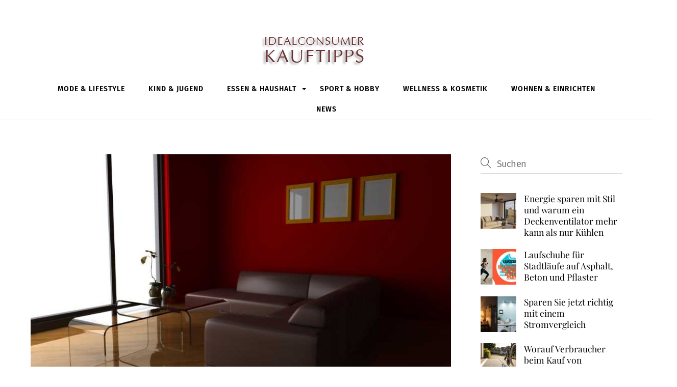

--- FILE ---
content_type: text/html; charset=UTF-8
request_url: https://www.idealconsumer.de/designermoebel-geben-jeder-wohnung-ein-tolles-flair/
body_size: 19473
content:
<!DOCTYPE html>
<html lang="de">
<head>
        <meta charset="UTF-8">
        <meta name="viewport" content="width=device-width, initial-scale=1, minimum-scale=1">
        <style id="tb_inline_styles" data-no-optimize="1">.tb_animation_on{overflow-x:hidden}.themify_builder .wow{visibility:hidden;animation-fill-mode:both}[data-tf-animation]{will-change:transform,opacity,visibility}.themify_builder .tf_lax_done{transition-duration:.8s;transition-timing-function:cubic-bezier(.165,.84,.44,1)}[data-sticky-active].tb_sticky_scroll_active{z-index:1}[data-sticky-active].tb_sticky_scroll_active .hide-on-stick{display:none}@media(min-width:1281px){.hide-desktop{width:0!important;height:0!important;padding:0!important;visibility:hidden!important;margin:0!important;display:table-column!important;background:0!important;content-visibility:hidden;overflow:hidden!important}}@media(min-width:769px) and (max-width:1280px){.hide-tablet_landscape{width:0!important;height:0!important;padding:0!important;visibility:hidden!important;margin:0!important;display:table-column!important;background:0!important;content-visibility:hidden;overflow:hidden!important}}@media(min-width:681px) and (max-width:768px){.hide-tablet{width:0!important;height:0!important;padding:0!important;visibility:hidden!important;margin:0!important;display:table-column!important;background:0!important;content-visibility:hidden;overflow:hidden!important}}@media(max-width:680px){.hide-mobile{width:0!important;height:0!important;padding:0!important;visibility:hidden!important;margin:0!important;display:table-column!important;background:0!important;content-visibility:hidden;overflow:hidden!important}}@media(max-width:768px){div.module-gallery-grid{--galn:var(--galt)}}@media(max-width:680px){
                .themify_map.tf_map_loaded{width:100%!important}
                .ui.builder_button,.ui.nav li a{padding:.525em 1.15em}
                .fullheight>.row_inner:not(.tb_col_count_1){min-height:0}
                div.module-gallery-grid{--galn:var(--galm);gap:8px}
            }</style><noscript><style>.themify_builder .wow,.wow .tf_lazy{visibility:visible!important}</style></noscript>        <style id="tf_lazy_common" data-no-optimize="1">
                        img{
                max-width:100%;
                height:auto
            }
                                    :where(.tf_in_flx,.tf_flx){display:inline-flex;flex-wrap:wrap;place-items:center}
            .tf_fa,:is(em,i) tf-lottie{display:inline-block;vertical-align:middle}:is(em,i) tf-lottie{width:1.5em;height:1.5em}.tf_fa{width:1em;height:1em;stroke-width:0;stroke:currentColor;overflow:visible;fill:currentColor;pointer-events:none;text-rendering:optimizeSpeed;buffered-rendering:static}#tf_svg symbol{overflow:visible}:where(.tf_lazy){position:relative;visibility:visible;display:block;opacity:.3}.wow .tf_lazy:not(.tf_swiper-slide){visibility:hidden;opacity:1}div.tf_audio_lazy audio{visibility:hidden;height:0;display:inline}.mejs-container{visibility:visible}.tf_iframe_lazy{transition:opacity .3s ease-in-out;min-height:10px}:where(.tf_flx),.tf_swiper-wrapper{display:flex}.tf_swiper-slide{flex-shrink:0;opacity:0;width:100%;height:100%}.tf_swiper-wrapper>br,.tf_lazy.tf_swiper-wrapper .tf_lazy:after,.tf_lazy.tf_swiper-wrapper .tf_lazy:before{display:none}.tf_lazy:after,.tf_lazy:before{content:'';display:inline-block;position:absolute;width:10px!important;height:10px!important;margin:0 3px;top:50%!important;inset-inline:auto 50%!important;border-radius:100%;background-color:currentColor;visibility:visible;animation:tf-hrz-loader infinite .75s cubic-bezier(.2,.68,.18,1.08)}.tf_lazy:after{width:6px!important;height:6px!important;inset-inline:50% auto!important;margin-top:3px;animation-delay:-.4s}@keyframes tf-hrz-loader{0%,100%{transform:scale(1);opacity:1}50%{transform:scale(.1);opacity:.6}}.tf_lazy_lightbox{position:fixed;background:rgba(11,11,11,.8);color:#ccc;top:0;left:0;display:flex;align-items:center;justify-content:center;z-index:999}.tf_lazy_lightbox .tf_lazy:after,.tf_lazy_lightbox .tf_lazy:before{background:#fff}.tf_vd_lazy,tf-lottie{display:flex;flex-wrap:wrap}tf-lottie{aspect-ratio:1.777}.tf_w.tf_vd_lazy video{width:100%;height:auto;position:static;object-fit:cover}
        </style>
        <meta name='robots' content='index, follow, max-image-preview:large, max-snippet:-1, max-video-preview:-1' />

	<!-- This site is optimized with the Yoast SEO plugin v26.7 - https://yoast.com/wordpress/plugins/seo/ -->
	<title>Designermöbel geben jeder Wohnung ein tolles Flair</title>
	<meta name="description" content="Möbel und Designermöbel sind das wichtigste überhaupt in einer zeitlos eleganten Wohnung. Sie geben einem Zimmer erst eine gewisse Wohnlichkeit und ein tolles Flair" />
	<link rel="canonical" href="https://www.idealconsumer.de/designermoebel-geben-jeder-wohnung-ein-tolles-flair/" />
	<meta property="og:locale" content="de_DE" />
	<meta property="og:type" content="article" />
	<meta property="og:title" content="Designermöbel geben jeder Wohnung ein tolles Flair" />
	<meta property="og:description" content="Möbel und Designermöbel sind das wichtigste überhaupt in einer zeitlos eleganten Wohnung. Sie geben einem Zimmer erst eine gewisse Wohnlichkeit und ein tolles Flair" />
	<meta property="og:url" content="https://www.idealconsumer.de/designermoebel-geben-jeder-wohnung-ein-tolles-flair/" />
	<meta property="og:site_name" content="Kauftipps - Idealconsumer" />
	<meta property="article:published_time" content="2013-11-26T10:10:54+00:00" />
	<meta property="article:modified_time" content="2023-11-02T12:16:24+00:00" />
	<meta property="og:image" content="https://www.idealconsumer.de/wp-content/uploads/2013/11/Designermoebel-geben-jeder-Wohnung-ein-tolles-Flair.jpg" />
	<meta property="og:image:width" content="829" />
	<meta property="og:image:height" content="579" />
	<meta property="og:image:type" content="image/jpeg" />
	<meta name="author" content="Idealconsumer" />
	<meta name="twitter:label1" content="Verfasst von" />
	<meta name="twitter:data1" content="Idealconsumer" />
	<meta name="twitter:label2" content="Geschätzte Lesezeit" />
	<meta name="twitter:data2" content="2 Minuten" />
	<script type="application/ld+json" class="yoast-schema-graph">{"@context":"https://schema.org","@graph":[{"@type":"Article","@id":"https://www.idealconsumer.de/designermoebel-geben-jeder-wohnung-ein-tolles-flair/#article","isPartOf":{"@id":"https://www.idealconsumer.de/designermoebel-geben-jeder-wohnung-ein-tolles-flair/"},"author":{"name":"Idealconsumer","@id":"https://www.idealconsumer.de/#/schema/person/ccd009d2d4273481d69b231782440ff5"},"headline":"Designermöbel geben jeder Wohnung ein tolles Flair","datePublished":"2013-11-26T10:10:54+00:00","dateModified":"2023-11-02T12:16:24+00:00","mainEntityOfPage":{"@id":"https://www.idealconsumer.de/designermoebel-geben-jeder-wohnung-ein-tolles-flair/"},"wordCount":323,"image":{"@id":"https://www.idealconsumer.de/designermoebel-geben-jeder-wohnung-ein-tolles-flair/#primaryimage"},"thumbnailUrl":"https://www.idealconsumer.de/wp-content/uploads/2013/11/Designermoebel-geben-jeder-Wohnung-ein-tolles-Flair.jpg","articleSection":["Wohnen &amp; Einrichten"],"inLanguage":"de"},{"@type":"WebPage","@id":"https://www.idealconsumer.de/designermoebel-geben-jeder-wohnung-ein-tolles-flair/","url":"https://www.idealconsumer.de/designermoebel-geben-jeder-wohnung-ein-tolles-flair/","name":"Designermöbel geben jeder Wohnung ein tolles Flair","isPartOf":{"@id":"https://www.idealconsumer.de/#website"},"primaryImageOfPage":{"@id":"https://www.idealconsumer.de/designermoebel-geben-jeder-wohnung-ein-tolles-flair/#primaryimage"},"image":{"@id":"https://www.idealconsumer.de/designermoebel-geben-jeder-wohnung-ein-tolles-flair/#primaryimage"},"thumbnailUrl":"https://www.idealconsumer.de/wp-content/uploads/2013/11/Designermoebel-geben-jeder-Wohnung-ein-tolles-Flair.jpg","datePublished":"2013-11-26T10:10:54+00:00","dateModified":"2023-11-02T12:16:24+00:00","author":{"@id":"https://www.idealconsumer.de/#/schema/person/ccd009d2d4273481d69b231782440ff5"},"description":"Möbel und Designermöbel sind das wichtigste überhaupt in einer zeitlos eleganten Wohnung. Sie geben einem Zimmer erst eine gewisse Wohnlichkeit und ein tolles Flair","breadcrumb":{"@id":"https://www.idealconsumer.de/designermoebel-geben-jeder-wohnung-ein-tolles-flair/#breadcrumb"},"inLanguage":"de","potentialAction":[{"@type":"ReadAction","target":["https://www.idealconsumer.de/designermoebel-geben-jeder-wohnung-ein-tolles-flair/"]}]},{"@type":"ImageObject","inLanguage":"de","@id":"https://www.idealconsumer.de/designermoebel-geben-jeder-wohnung-ein-tolles-flair/#primaryimage","url":"https://www.idealconsumer.de/wp-content/uploads/2013/11/Designermoebel-geben-jeder-Wohnung-ein-tolles-Flair.jpg","contentUrl":"https://www.idealconsumer.de/wp-content/uploads/2013/11/Designermoebel-geben-jeder-Wohnung-ein-tolles-Flair.jpg","width":829,"height":579},{"@type":"BreadcrumbList","@id":"https://www.idealconsumer.de/designermoebel-geben-jeder-wohnung-ein-tolles-flair/#breadcrumb","itemListElement":[{"@type":"ListItem","position":1,"name":"Home","item":"https://www.idealconsumer.de/"},{"@type":"ListItem","position":2,"name":"Designermöbel geben jeder Wohnung ein tolles Flair"}]},{"@type":"WebSite","@id":"https://www.idealconsumer.de/#website","url":"https://www.idealconsumer.de/","name":"Kauftipps - Idealconsumer","description":"Werden Sie Idealconsumer","potentialAction":[{"@type":"SearchAction","target":{"@type":"EntryPoint","urlTemplate":"https://www.idealconsumer.de/?s={search_term_string}"},"query-input":{"@type":"PropertyValueSpecification","valueRequired":true,"valueName":"search_term_string"}}],"inLanguage":"de"},{"@type":"Person","@id":"https://www.idealconsumer.de/#/schema/person/ccd009d2d4273481d69b231782440ff5","name":"Idealconsumer","image":{"@type":"ImageObject","inLanguage":"de","@id":"https://www.idealconsumer.de/#/schema/person/image/","url":"https://secure.gravatar.com/avatar/d09a289385174b0e247255aba073c1c639bcfb71e6d2515d9fa6b51e699d31ce?s=96&d=mm&r=g","contentUrl":"https://secure.gravatar.com/avatar/d09a289385174b0e247255aba073c1c639bcfb71e6d2515d9fa6b51e699d31ce?s=96&d=mm&r=g","caption":"Idealconsumer"},"url":"https://www.idealconsumer.de/author/idealconsumer/"}]}</script>
	<!-- / Yoast SEO plugin. -->


<link rel="alternate" type="application/rss+xml" title="Kauftipps - Idealconsumer &raquo; Feed" href="https://www.idealconsumer.de/feed/" />
<link rel="alternate" title="oEmbed (JSON)" type="application/json+oembed" href="https://www.idealconsumer.de/wp-json/oembed/1.0/embed?url=https%3A%2F%2Fwww.idealconsumer.de%2Fdesignermoebel-geben-jeder-wohnung-ein-tolles-flair%2F" />
<link rel="alternate" title="oEmbed (XML)" type="text/xml+oembed" href="https://www.idealconsumer.de/wp-json/oembed/1.0/embed?url=https%3A%2F%2Fwww.idealconsumer.de%2Fdesignermoebel-geben-jeder-wohnung-ein-tolles-flair%2F&#038;format=xml" />
<style id='wp-img-auto-sizes-contain-inline-css'>
img:is([sizes=auto i],[sizes^="auto," i]){contain-intrinsic-size:3000px 1500px}
/*# sourceURL=wp-img-auto-sizes-contain-inline-css */
</style>
<style id='wp-emoji-styles-inline-css'>

	img.wp-smiley, img.emoji {
		display: inline !important;
		border: none !important;
		box-shadow: none !important;
		height: 1em !important;
		width: 1em !important;
		margin: 0 0.07em !important;
		vertical-align: -0.1em !important;
		background: none !important;
		padding: 0 !important;
	}
/*# sourceURL=wp-emoji-styles-inline-css */
</style>
<style id='global-styles-inline-css'>
:root{--wp--preset--aspect-ratio--square: 1;--wp--preset--aspect-ratio--4-3: 4/3;--wp--preset--aspect-ratio--3-4: 3/4;--wp--preset--aspect-ratio--3-2: 3/2;--wp--preset--aspect-ratio--2-3: 2/3;--wp--preset--aspect-ratio--16-9: 16/9;--wp--preset--aspect-ratio--9-16: 9/16;--wp--preset--color--black: #000000;--wp--preset--color--cyan-bluish-gray: #abb8c3;--wp--preset--color--white: #ffffff;--wp--preset--color--pale-pink: #f78da7;--wp--preset--color--vivid-red: #cf2e2e;--wp--preset--color--luminous-vivid-orange: #ff6900;--wp--preset--color--luminous-vivid-amber: #fcb900;--wp--preset--color--light-green-cyan: #7bdcb5;--wp--preset--color--vivid-green-cyan: #00d084;--wp--preset--color--pale-cyan-blue: #8ed1fc;--wp--preset--color--vivid-cyan-blue: #0693e3;--wp--preset--color--vivid-purple: #9b51e0;--wp--preset--gradient--vivid-cyan-blue-to-vivid-purple: linear-gradient(135deg,rgb(6,147,227) 0%,rgb(155,81,224) 100%);--wp--preset--gradient--light-green-cyan-to-vivid-green-cyan: linear-gradient(135deg,rgb(122,220,180) 0%,rgb(0,208,130) 100%);--wp--preset--gradient--luminous-vivid-amber-to-luminous-vivid-orange: linear-gradient(135deg,rgb(252,185,0) 0%,rgb(255,105,0) 100%);--wp--preset--gradient--luminous-vivid-orange-to-vivid-red: linear-gradient(135deg,rgb(255,105,0) 0%,rgb(207,46,46) 100%);--wp--preset--gradient--very-light-gray-to-cyan-bluish-gray: linear-gradient(135deg,rgb(238,238,238) 0%,rgb(169,184,195) 100%);--wp--preset--gradient--cool-to-warm-spectrum: linear-gradient(135deg,rgb(74,234,220) 0%,rgb(151,120,209) 20%,rgb(207,42,186) 40%,rgb(238,44,130) 60%,rgb(251,105,98) 80%,rgb(254,248,76) 100%);--wp--preset--gradient--blush-light-purple: linear-gradient(135deg,rgb(255,206,236) 0%,rgb(152,150,240) 100%);--wp--preset--gradient--blush-bordeaux: linear-gradient(135deg,rgb(254,205,165) 0%,rgb(254,45,45) 50%,rgb(107,0,62) 100%);--wp--preset--gradient--luminous-dusk: linear-gradient(135deg,rgb(255,203,112) 0%,rgb(199,81,192) 50%,rgb(65,88,208) 100%);--wp--preset--gradient--pale-ocean: linear-gradient(135deg,rgb(255,245,203) 0%,rgb(182,227,212) 50%,rgb(51,167,181) 100%);--wp--preset--gradient--electric-grass: linear-gradient(135deg,rgb(202,248,128) 0%,rgb(113,206,126) 100%);--wp--preset--gradient--midnight: linear-gradient(135deg,rgb(2,3,129) 0%,rgb(40,116,252) 100%);--wp--preset--font-size--small: 13px;--wp--preset--font-size--medium: clamp(14px, 0.875rem + ((1vw - 3.2px) * 0.469), 20px);--wp--preset--font-size--large: clamp(22.041px, 1.378rem + ((1vw - 3.2px) * 1.091), 36px);--wp--preset--font-size--x-large: clamp(25.014px, 1.563rem + ((1vw - 3.2px) * 1.327), 42px);--wp--preset--font-family--system-font: -apple-system,BlinkMacSystemFont,"Segoe UI",Roboto,Oxygen-Sans,Ubuntu,Cantarell,"Helvetica Neue",sans-serif;--wp--preset--spacing--20: 0.44rem;--wp--preset--spacing--30: 0.67rem;--wp--preset--spacing--40: 1rem;--wp--preset--spacing--50: 1.5rem;--wp--preset--spacing--60: 2.25rem;--wp--preset--spacing--70: 3.38rem;--wp--preset--spacing--80: 5.06rem;--wp--preset--shadow--natural: 6px 6px 9px rgba(0, 0, 0, 0.2);--wp--preset--shadow--deep: 12px 12px 50px rgba(0, 0, 0, 0.4);--wp--preset--shadow--sharp: 6px 6px 0px rgba(0, 0, 0, 0.2);--wp--preset--shadow--outlined: 6px 6px 0px -3px rgb(255, 255, 255), 6px 6px rgb(0, 0, 0);--wp--preset--shadow--crisp: 6px 6px 0px rgb(0, 0, 0);}:where(body) { margin: 0; }.wp-site-blocks > .alignleft { float: left; margin-right: 2em; }.wp-site-blocks > .alignright { float: right; margin-left: 2em; }.wp-site-blocks > .aligncenter { justify-content: center; margin-left: auto; margin-right: auto; }:where(.wp-site-blocks) > * { margin-block-start: 24px; margin-block-end: 0; }:where(.wp-site-blocks) > :first-child { margin-block-start: 0; }:where(.wp-site-blocks) > :last-child { margin-block-end: 0; }:root { --wp--style--block-gap: 24px; }:root :where(.is-layout-flow) > :first-child{margin-block-start: 0;}:root :where(.is-layout-flow) > :last-child{margin-block-end: 0;}:root :where(.is-layout-flow) > *{margin-block-start: 24px;margin-block-end: 0;}:root :where(.is-layout-constrained) > :first-child{margin-block-start: 0;}:root :where(.is-layout-constrained) > :last-child{margin-block-end: 0;}:root :where(.is-layout-constrained) > *{margin-block-start: 24px;margin-block-end: 0;}:root :where(.is-layout-flex){gap: 24px;}:root :where(.is-layout-grid){gap: 24px;}.is-layout-flow > .alignleft{float: left;margin-inline-start: 0;margin-inline-end: 2em;}.is-layout-flow > .alignright{float: right;margin-inline-start: 2em;margin-inline-end: 0;}.is-layout-flow > .aligncenter{margin-left: auto !important;margin-right: auto !important;}.is-layout-constrained > .alignleft{float: left;margin-inline-start: 0;margin-inline-end: 2em;}.is-layout-constrained > .alignright{float: right;margin-inline-start: 2em;margin-inline-end: 0;}.is-layout-constrained > .aligncenter{margin-left: auto !important;margin-right: auto !important;}.is-layout-constrained > :where(:not(.alignleft):not(.alignright):not(.alignfull)){margin-left: auto !important;margin-right: auto !important;}body .is-layout-flex{display: flex;}.is-layout-flex{flex-wrap: wrap;align-items: center;}.is-layout-flex > :is(*, div){margin: 0;}body .is-layout-grid{display: grid;}.is-layout-grid > :is(*, div){margin: 0;}body{font-family: var(--wp--preset--font-family--system-font);font-size: var(--wp--preset--font-size--medium);line-height: 1.6;padding-top: 0px;padding-right: 0px;padding-bottom: 0px;padding-left: 0px;}a:where(:not(.wp-element-button)){text-decoration: underline;}:root :where(.wp-element-button, .wp-block-button__link){background-color: #32373c;border-width: 0;color: #fff;font-family: inherit;font-size: inherit;font-style: inherit;font-weight: inherit;letter-spacing: inherit;line-height: inherit;padding-top: calc(0.667em + 2px);padding-right: calc(1.333em + 2px);padding-bottom: calc(0.667em + 2px);padding-left: calc(1.333em + 2px);text-decoration: none;text-transform: inherit;}.has-black-color{color: var(--wp--preset--color--black) !important;}.has-cyan-bluish-gray-color{color: var(--wp--preset--color--cyan-bluish-gray) !important;}.has-white-color{color: var(--wp--preset--color--white) !important;}.has-pale-pink-color{color: var(--wp--preset--color--pale-pink) !important;}.has-vivid-red-color{color: var(--wp--preset--color--vivid-red) !important;}.has-luminous-vivid-orange-color{color: var(--wp--preset--color--luminous-vivid-orange) !important;}.has-luminous-vivid-amber-color{color: var(--wp--preset--color--luminous-vivid-amber) !important;}.has-light-green-cyan-color{color: var(--wp--preset--color--light-green-cyan) !important;}.has-vivid-green-cyan-color{color: var(--wp--preset--color--vivid-green-cyan) !important;}.has-pale-cyan-blue-color{color: var(--wp--preset--color--pale-cyan-blue) !important;}.has-vivid-cyan-blue-color{color: var(--wp--preset--color--vivid-cyan-blue) !important;}.has-vivid-purple-color{color: var(--wp--preset--color--vivid-purple) !important;}.has-black-background-color{background-color: var(--wp--preset--color--black) !important;}.has-cyan-bluish-gray-background-color{background-color: var(--wp--preset--color--cyan-bluish-gray) !important;}.has-white-background-color{background-color: var(--wp--preset--color--white) !important;}.has-pale-pink-background-color{background-color: var(--wp--preset--color--pale-pink) !important;}.has-vivid-red-background-color{background-color: var(--wp--preset--color--vivid-red) !important;}.has-luminous-vivid-orange-background-color{background-color: var(--wp--preset--color--luminous-vivid-orange) !important;}.has-luminous-vivid-amber-background-color{background-color: var(--wp--preset--color--luminous-vivid-amber) !important;}.has-light-green-cyan-background-color{background-color: var(--wp--preset--color--light-green-cyan) !important;}.has-vivid-green-cyan-background-color{background-color: var(--wp--preset--color--vivid-green-cyan) !important;}.has-pale-cyan-blue-background-color{background-color: var(--wp--preset--color--pale-cyan-blue) !important;}.has-vivid-cyan-blue-background-color{background-color: var(--wp--preset--color--vivid-cyan-blue) !important;}.has-vivid-purple-background-color{background-color: var(--wp--preset--color--vivid-purple) !important;}.has-black-border-color{border-color: var(--wp--preset--color--black) !important;}.has-cyan-bluish-gray-border-color{border-color: var(--wp--preset--color--cyan-bluish-gray) !important;}.has-white-border-color{border-color: var(--wp--preset--color--white) !important;}.has-pale-pink-border-color{border-color: var(--wp--preset--color--pale-pink) !important;}.has-vivid-red-border-color{border-color: var(--wp--preset--color--vivid-red) !important;}.has-luminous-vivid-orange-border-color{border-color: var(--wp--preset--color--luminous-vivid-orange) !important;}.has-luminous-vivid-amber-border-color{border-color: var(--wp--preset--color--luminous-vivid-amber) !important;}.has-light-green-cyan-border-color{border-color: var(--wp--preset--color--light-green-cyan) !important;}.has-vivid-green-cyan-border-color{border-color: var(--wp--preset--color--vivid-green-cyan) !important;}.has-pale-cyan-blue-border-color{border-color: var(--wp--preset--color--pale-cyan-blue) !important;}.has-vivid-cyan-blue-border-color{border-color: var(--wp--preset--color--vivid-cyan-blue) !important;}.has-vivid-purple-border-color{border-color: var(--wp--preset--color--vivid-purple) !important;}.has-vivid-cyan-blue-to-vivid-purple-gradient-background{background: var(--wp--preset--gradient--vivid-cyan-blue-to-vivid-purple) !important;}.has-light-green-cyan-to-vivid-green-cyan-gradient-background{background: var(--wp--preset--gradient--light-green-cyan-to-vivid-green-cyan) !important;}.has-luminous-vivid-amber-to-luminous-vivid-orange-gradient-background{background: var(--wp--preset--gradient--luminous-vivid-amber-to-luminous-vivid-orange) !important;}.has-luminous-vivid-orange-to-vivid-red-gradient-background{background: var(--wp--preset--gradient--luminous-vivid-orange-to-vivid-red) !important;}.has-very-light-gray-to-cyan-bluish-gray-gradient-background{background: var(--wp--preset--gradient--very-light-gray-to-cyan-bluish-gray) !important;}.has-cool-to-warm-spectrum-gradient-background{background: var(--wp--preset--gradient--cool-to-warm-spectrum) !important;}.has-blush-light-purple-gradient-background{background: var(--wp--preset--gradient--blush-light-purple) !important;}.has-blush-bordeaux-gradient-background{background: var(--wp--preset--gradient--blush-bordeaux) !important;}.has-luminous-dusk-gradient-background{background: var(--wp--preset--gradient--luminous-dusk) !important;}.has-pale-ocean-gradient-background{background: var(--wp--preset--gradient--pale-ocean) !important;}.has-electric-grass-gradient-background{background: var(--wp--preset--gradient--electric-grass) !important;}.has-midnight-gradient-background{background: var(--wp--preset--gradient--midnight) !important;}.has-small-font-size{font-size: var(--wp--preset--font-size--small) !important;}.has-medium-font-size{font-size: var(--wp--preset--font-size--medium) !important;}.has-large-font-size{font-size: var(--wp--preset--font-size--large) !important;}.has-x-large-font-size{font-size: var(--wp--preset--font-size--x-large) !important;}.has-system-font-font-family{font-family: var(--wp--preset--font-family--system-font) !important;}
:root :where(.wp-block-pullquote){font-size: clamp(0.984em, 0.984rem + ((1vw - 0.2em) * 0.645), 1.5em);line-height: 1.6;}
/*# sourceURL=global-styles-inline-css */
</style>
<style id='rocket-lazyload-inline-css'>
.rll-youtube-player{position:relative;padding-bottom:56.23%;height:0;overflow:hidden;max-width:100%;}.rll-youtube-player:focus-within{outline: 2px solid currentColor;outline-offset: 5px;}.rll-youtube-player iframe{position:absolute;top:0;left:0;width:100%;height:100%;z-index:100;background:0 0}.rll-youtube-player img{bottom:0;display:block;left:0;margin:auto;max-width:100%;width:100%;position:absolute;right:0;top:0;border:none;height:auto;-webkit-transition:.4s all;-moz-transition:.4s all;transition:.4s all}.rll-youtube-player img:hover{-webkit-filter:brightness(75%)}.rll-youtube-player .play{height:100%;width:100%;left:0;top:0;position:absolute;background:var(--wpr-bg-8c02b41f-28b3-4f64-ad19-6fde8b2047b8) no-repeat center;background-color: transparent !important;cursor:pointer;border:none;}
/*# sourceURL=rocket-lazyload-inline-css */
</style>

<script id="seo-automated-link-building-js-extra">
var seoAutomatedLinkBuilding = {"ajaxUrl":"https://www.idealconsumer.de/wp-admin/admin-ajax.php"};
//# sourceURL=seo-automated-link-building-js-extra
</script>

<link rel="https://api.w.org/" href="https://www.idealconsumer.de/wp-json/" /><link rel="alternate" title="JSON" type="application/json" href="https://www.idealconsumer.de/wp-json/wp/v2/posts/915" /><link rel="EditURI" type="application/rsd+xml" title="RSD" href="https://www.idealconsumer.de/xmlrpc.php?rsd" />
<meta name="generator" content="WordPress 6.9" />
<link rel='shortlink' href='https://www.idealconsumer.de/?p=915' />
<!-- HFCM by 99 Robots - Snippet # 2: CCM19 -->


<!-- /end HFCM by 99 Robots -->

	<style>
	@keyframes themifyAnimatedBG{
		0%{background-color:#33baab}100%{background-color:#e33b9e}50%{background-color:#4961d7}33.3%{background-color:#2ea85c}25%{background-color:#2bb8ed}20%{background-color:#dd5135}
	}
	.module_row.animated-bg{
		animation:themifyAnimatedBG 30000ms infinite alternate
	}
	</style>
	<link rel="prefetch" href="https://www.idealconsumer.de/wp-content/themes/themify-ultra/js/themify-script.js?ver=8.0.8" as="script" fetchpriority="low"><link rel="prefetch" href="https://www.idealconsumer.de/wp-content/themes/themify-ultra/themify/js/modules/themify-sidemenu.js?ver=8.2.0" as="script" fetchpriority="low"><link rel="preload" href="https://www.idealconsumer.de/wp-content/uploads/2015/01/ideal.png" as="image"><style id="tf_gf_fonts_style">@font-face{font-family:'Fira Sans';font-style:italic;font-display:swap;src:url(https://www.idealconsumer.de/wp-content/uploads/2025/12/va9C4kDNxMZdWfMOD5VvkrjEYTLHdQ.woff2) format("woff2");unicode-range:U+0460-052F,U+1C80-1C8A,U+20B4,U+2DE0-2DFF,U+A640-A69F,U+FE2E-FE2F;}@font-face{font-family:'Fira Sans';font-style:italic;font-display:swap;src:url(https://www.idealconsumer.de/wp-content/uploads/2025/12/va9C4kDNxMZdWfMOD5VvkrjNYTLHdQ.woff2) format("woff2");unicode-range:U+0301,U+0400-045F,U+0490-0491,U+04B0-04B1,U+2116;}@font-face{font-family:'Fira Sans';font-style:italic;font-display:swap;src:url(https://www.idealconsumer.de/wp-content/uploads/2025/12/va9C4kDNxMZdWfMOD5VvkrjFYTLHdQ.woff2) format("woff2");unicode-range:U+1F00-1FFF;}@font-face{font-family:'Fira Sans';font-style:italic;font-display:swap;src:url(https://www.idealconsumer.de/wp-content/uploads/2025/12/va9C4kDNxMZdWfMOD5VvkrjKYTLHdQ.woff2) format("woff2");unicode-range:U+0370-0377,U+037A-037F,U+0384-038A,U+038C,U+038E-03A1,U+03A3-03FF;}@font-face{font-family:'Fira Sans';font-style:italic;font-display:swap;src:url(https://www.idealconsumer.de/wp-content/uploads/2025/12/va9C4kDNxMZdWfMOD5VvkrjGYTLHdQ.woff2) format("woff2");unicode-range:U+0102-0103,U+0110-0111,U+0128-0129,U+0168-0169,U+01A0-01A1,U+01AF-01B0,U+0300-0301,U+0303-0304,U+0308-0309,U+0323,U+0329,U+1EA0-1EF9,U+20AB;}@font-face{font-family:'Fira Sans';font-style:italic;font-display:swap;src:url(https://www.idealconsumer.de/wp-content/uploads/2025/12/va9C4kDNxMZdWfMOD5VvkrjHYTLHdQ.woff2) format("woff2");unicode-range:U+0100-02BA,U+02BD-02C5,U+02C7-02CC,U+02CE-02D7,U+02DD-02FF,U+0304,U+0308,U+0329,U+1D00-1DBF,U+1E00-1E9F,U+1EF2-1EFF,U+2020,U+20A0-20AB,U+20AD-20C0,U+2113,U+2C60-2C7F,U+A720-A7FF;}@font-face{font-family:'Fira Sans';font-style:italic;font-display:swap;src:url(https://www.idealconsumer.de/wp-content/uploads/2025/12/va9C4kDNxMZdWfMOD5VvkrjJYTI.woff2) format("woff2");unicode-range:U+0000-00FF,U+0131,U+0152-0153,U+02BB-02BC,U+02C6,U+02DA,U+02DC,U+0304,U+0308,U+0329,U+2000-206F,U+20AC,U+2122,U+2191,U+2193,U+2212,U+2215,U+FEFF,U+FFFD;}@font-face{font-family:'Fira Sans';font-style:italic;font-weight:500;font-display:swap;src:url(https://www.idealconsumer.de/wp-content/uploads/2025/12/va9f4kDNxMZdWfMOD5VvkrA6Qif1VFn2lg.woff2) format("woff2");unicode-range:U+0460-052F,U+1C80-1C8A,U+20B4,U+2DE0-2DFF,U+A640-A69F,U+FE2E-FE2F;}@font-face{font-family:'Fira Sans';font-style:italic;font-weight:500;font-display:swap;src:url(https://www.idealconsumer.de/wp-content/uploads/2025/12/va9f4kDNxMZdWfMOD5VvkrA6Qif8VFn2lg.woff2) format("woff2");unicode-range:U+0301,U+0400-045F,U+0490-0491,U+04B0-04B1,U+2116;}@font-face{font-family:'Fira Sans';font-style:italic;font-weight:500;font-display:swap;src:url(https://www.idealconsumer.de/wp-content/uploads/2025/12/va9f4kDNxMZdWfMOD5VvkrA6Qif0VFn2lg.woff2) format("woff2");unicode-range:U+1F00-1FFF;}@font-face{font-family:'Fira Sans';font-style:italic;font-weight:500;font-display:swap;src:url(https://www.idealconsumer.de/wp-content/uploads/2025/12/va9f4kDNxMZdWfMOD5VvkrA6Qif7VFn2lg.woff2) format("woff2");unicode-range:U+0370-0377,U+037A-037F,U+0384-038A,U+038C,U+038E-03A1,U+03A3-03FF;}@font-face{font-family:'Fira Sans';font-style:italic;font-weight:500;font-display:swap;src:url(https://www.idealconsumer.de/wp-content/uploads/2025/12/va9f4kDNxMZdWfMOD5VvkrA6Qif3VFn2lg.woff2) format("woff2");unicode-range:U+0102-0103,U+0110-0111,U+0128-0129,U+0168-0169,U+01A0-01A1,U+01AF-01B0,U+0300-0301,U+0303-0304,U+0308-0309,U+0323,U+0329,U+1EA0-1EF9,U+20AB;}@font-face{font-family:'Fira Sans';font-style:italic;font-weight:500;font-display:swap;src:url(https://www.idealconsumer.de/wp-content/uploads/2025/12/va9f4kDNxMZdWfMOD5VvkrA6Qif2VFn2lg.woff2) format("woff2");unicode-range:U+0100-02BA,U+02BD-02C5,U+02C7-02CC,U+02CE-02D7,U+02DD-02FF,U+0304,U+0308,U+0329,U+1D00-1DBF,U+1E00-1E9F,U+1EF2-1EFF,U+2020,U+20A0-20AB,U+20AD-20C0,U+2113,U+2C60-2C7F,U+A720-A7FF;}@font-face{font-family:'Fira Sans';font-style:italic;font-weight:500;font-display:swap;src:url(https://www.idealconsumer.de/wp-content/uploads/2025/12/va9f4kDNxMZdWfMOD5VvkrA6Qif4VFk.woff2) format("woff2");unicode-range:U+0000-00FF,U+0131,U+0152-0153,U+02BB-02BC,U+02C6,U+02DA,U+02DC,U+0304,U+0308,U+0329,U+2000-206F,U+20AC,U+2122,U+2191,U+2193,U+2212,U+2215,U+FEFF,U+FFFD;}@font-face{font-family:'Fira Sans';font-style:italic;font-weight:600;font-display:swap;src:url(https://www.idealconsumer.de/wp-content/uploads/2025/12/va9f4kDNxMZdWfMOD5VvkrAWRSf1VFn2lg.woff2) format("woff2");unicode-range:U+0460-052F,U+1C80-1C8A,U+20B4,U+2DE0-2DFF,U+A640-A69F,U+FE2E-FE2F;}@font-face{font-family:'Fira Sans';font-style:italic;font-weight:600;font-display:swap;src:url(https://www.idealconsumer.de/wp-content/uploads/2025/12/va9f4kDNxMZdWfMOD5VvkrAWRSf8VFn2lg.woff2) format("woff2");unicode-range:U+0301,U+0400-045F,U+0490-0491,U+04B0-04B1,U+2116;}@font-face{font-family:'Fira Sans';font-style:italic;font-weight:600;font-display:swap;src:url(https://www.idealconsumer.de/wp-content/uploads/2025/12/va9f4kDNxMZdWfMOD5VvkrAWRSf0VFn2lg.woff2) format("woff2");unicode-range:U+1F00-1FFF;}@font-face{font-family:'Fira Sans';font-style:italic;font-weight:600;font-display:swap;src:url(https://www.idealconsumer.de/wp-content/uploads/2025/12/va9f4kDNxMZdWfMOD5VvkrAWRSf7VFn2lg.woff2) format("woff2");unicode-range:U+0370-0377,U+037A-037F,U+0384-038A,U+038C,U+038E-03A1,U+03A3-03FF;}@font-face{font-family:'Fira Sans';font-style:italic;font-weight:600;font-display:swap;src:url(https://www.idealconsumer.de/wp-content/uploads/2025/12/va9f4kDNxMZdWfMOD5VvkrAWRSf3VFn2lg.woff2) format("woff2");unicode-range:U+0102-0103,U+0110-0111,U+0128-0129,U+0168-0169,U+01A0-01A1,U+01AF-01B0,U+0300-0301,U+0303-0304,U+0308-0309,U+0323,U+0329,U+1EA0-1EF9,U+20AB;}@font-face{font-family:'Fira Sans';font-style:italic;font-weight:600;font-display:swap;src:url(https://www.idealconsumer.de/wp-content/uploads/2025/12/va9f4kDNxMZdWfMOD5VvkrAWRSf2VFn2lg.woff2) format("woff2");unicode-range:U+0100-02BA,U+02BD-02C5,U+02C7-02CC,U+02CE-02D7,U+02DD-02FF,U+0304,U+0308,U+0329,U+1D00-1DBF,U+1E00-1E9F,U+1EF2-1EFF,U+2020,U+20A0-20AB,U+20AD-20C0,U+2113,U+2C60-2C7F,U+A720-A7FF;}@font-face{font-family:'Fira Sans';font-style:italic;font-weight:600;font-display:swap;src:url(https://www.idealconsumer.de/wp-content/uploads/2025/12/va9f4kDNxMZdWfMOD5VvkrAWRSf4VFk.woff2) format("woff2");unicode-range:U+0000-00FF,U+0131,U+0152-0153,U+02BB-02BC,U+02C6,U+02DA,U+02DC,U+0304,U+0308,U+0329,U+2000-206F,U+20AC,U+2122,U+2191,U+2193,U+2212,U+2215,U+FEFF,U+FFFD;}@font-face{font-family:'Fira Sans';font-style:italic;font-weight:700;font-display:swap;src:url(https://www.idealconsumer.de/wp-content/uploads/2025/12/va9f4kDNxMZdWfMOD5VvkrByRCf1VFn2lg.woff2) format("woff2");unicode-range:U+0460-052F,U+1C80-1C8A,U+20B4,U+2DE0-2DFF,U+A640-A69F,U+FE2E-FE2F;}@font-face{font-family:'Fira Sans';font-style:italic;font-weight:700;font-display:swap;src:url(https://www.idealconsumer.de/wp-content/uploads/2025/12/va9f4kDNxMZdWfMOD5VvkrByRCf8VFn2lg.woff2) format("woff2");unicode-range:U+0301,U+0400-045F,U+0490-0491,U+04B0-04B1,U+2116;}@font-face{font-family:'Fira Sans';font-style:italic;font-weight:700;font-display:swap;src:url(https://www.idealconsumer.de/wp-content/uploads/2025/12/va9f4kDNxMZdWfMOD5VvkrByRCf0VFn2lg.woff2) format("woff2");unicode-range:U+1F00-1FFF;}@font-face{font-family:'Fira Sans';font-style:italic;font-weight:700;font-display:swap;src:url(https://www.idealconsumer.de/wp-content/uploads/2025/12/va9f4kDNxMZdWfMOD5VvkrByRCf7VFn2lg.woff2) format("woff2");unicode-range:U+0370-0377,U+037A-037F,U+0384-038A,U+038C,U+038E-03A1,U+03A3-03FF;}@font-face{font-family:'Fira Sans';font-style:italic;font-weight:700;font-display:swap;src:url(https://www.idealconsumer.de/wp-content/uploads/2025/12/va9f4kDNxMZdWfMOD5VvkrByRCf3VFn2lg.woff2) format("woff2");unicode-range:U+0102-0103,U+0110-0111,U+0128-0129,U+0168-0169,U+01A0-01A1,U+01AF-01B0,U+0300-0301,U+0303-0304,U+0308-0309,U+0323,U+0329,U+1EA0-1EF9,U+20AB;}@font-face{font-family:'Fira Sans';font-style:italic;font-weight:700;font-display:swap;src:url(https://www.idealconsumer.de/wp-content/uploads/2025/12/va9f4kDNxMZdWfMOD5VvkrByRCf2VFn2lg.woff2) format("woff2");unicode-range:U+0100-02BA,U+02BD-02C5,U+02C7-02CC,U+02CE-02D7,U+02DD-02FF,U+0304,U+0308,U+0329,U+1D00-1DBF,U+1E00-1E9F,U+1EF2-1EFF,U+2020,U+20A0-20AB,U+20AD-20C0,U+2113,U+2C60-2C7F,U+A720-A7FF;}@font-face{font-family:'Fira Sans';font-style:italic;font-weight:700;font-display:swap;src:url(https://www.idealconsumer.de/wp-content/uploads/2025/12/va9f4kDNxMZdWfMOD5VvkrByRCf4VFk.woff2) format("woff2");unicode-range:U+0000-00FF,U+0131,U+0152-0153,U+02BB-02BC,U+02C6,U+02DA,U+02DC,U+0304,U+0308,U+0329,U+2000-206F,U+20AC,U+2122,U+2191,U+2193,U+2212,U+2215,U+FEFF,U+FFFD;}@font-face{font-family:'Fira Sans';font-display:swap;src:url(https://www.idealconsumer.de/wp-content/uploads/2025/12/va9E4kDNxMZdWfMOD5VvmojLeTY.woff2) format("woff2");unicode-range:U+0460-052F,U+1C80-1C8A,U+20B4,U+2DE0-2DFF,U+A640-A69F,U+FE2E-FE2F;}@font-face{font-family:'Fira Sans';font-display:swap;src:url(https://www.idealconsumer.de/wp-content/uploads/2025/12/va9E4kDNxMZdWfMOD5Vvk4jLeTY.woff2) format("woff2");unicode-range:U+0301,U+0400-045F,U+0490-0491,U+04B0-04B1,U+2116;}@font-face{font-family:'Fira Sans';font-display:swap;src:url(https://www.idealconsumer.de/wp-content/uploads/2025/12/va9E4kDNxMZdWfMOD5Vvm4jLeTY.woff2) format("woff2");unicode-range:U+1F00-1FFF;}@font-face{font-family:'Fira Sans';font-display:swap;src:url(https://www.idealconsumer.de/wp-content/uploads/2025/12/va9E4kDNxMZdWfMOD5VvlIjLeTY.woff2) format("woff2");unicode-range:U+0370-0377,U+037A-037F,U+0384-038A,U+038C,U+038E-03A1,U+03A3-03FF;}@font-face{font-family:'Fira Sans';font-display:swap;src:url(https://www.idealconsumer.de/wp-content/uploads/2025/12/va9E4kDNxMZdWfMOD5VvmIjLeTY.woff2) format("woff2");unicode-range:U+0102-0103,U+0110-0111,U+0128-0129,U+0168-0169,U+01A0-01A1,U+01AF-01B0,U+0300-0301,U+0303-0304,U+0308-0309,U+0323,U+0329,U+1EA0-1EF9,U+20AB;}@font-face{font-family:'Fira Sans';font-display:swap;src:url(https://www.idealconsumer.de/wp-content/uploads/2025/12/va9E4kDNxMZdWfMOD5VvmYjLeTY.woff2) format("woff2");unicode-range:U+0100-02BA,U+02BD-02C5,U+02C7-02CC,U+02CE-02D7,U+02DD-02FF,U+0304,U+0308,U+0329,U+1D00-1DBF,U+1E00-1E9F,U+1EF2-1EFF,U+2020,U+20A0-20AB,U+20AD-20C0,U+2113,U+2C60-2C7F,U+A720-A7FF;}@font-face{font-family:'Fira Sans';font-display:swap;src:url(https://www.idealconsumer.de/wp-content/uploads/2025/12/va9E4kDNxMZdWfMOD5Vvl4jL.woff2) format("woff2");unicode-range:U+0000-00FF,U+0131,U+0152-0153,U+02BB-02BC,U+02C6,U+02DA,U+02DC,U+0304,U+0308,U+0329,U+2000-206F,U+20AC,U+2122,U+2191,U+2193,U+2212,U+2215,U+FEFF,U+FFFD;}@font-face{font-family:'Fira Sans';font-weight:500;font-display:swap;src:url(https://www.idealconsumer.de/wp-content/uploads/2025/12/va9B4kDNxMZdWfMOD5VnZKveSxf6TF0.woff2) format("woff2");unicode-range:U+0460-052F,U+1C80-1C8A,U+20B4,U+2DE0-2DFF,U+A640-A69F,U+FE2E-FE2F;}@font-face{font-family:'Fira Sans';font-weight:500;font-display:swap;src:url(https://www.idealconsumer.de/wp-content/uploads/2025/12/va9B4kDNxMZdWfMOD5VnZKveQhf6TF0.woff2) format("woff2");unicode-range:U+0301,U+0400-045F,U+0490-0491,U+04B0-04B1,U+2116;}@font-face{font-family:'Fira Sans';font-weight:500;font-display:swap;src:url(https://www.idealconsumer.de/wp-content/uploads/2025/12/va9B4kDNxMZdWfMOD5VnZKveShf6TF0.woff2) format("woff2");unicode-range:U+1F00-1FFF;}@font-face{font-family:'Fira Sans';font-weight:500;font-display:swap;src:url(https://www.idealconsumer.de/wp-content/uploads/2025/12/va9B4kDNxMZdWfMOD5VnZKveRRf6TF0.woff2) format("woff2");unicode-range:U+0370-0377,U+037A-037F,U+0384-038A,U+038C,U+038E-03A1,U+03A3-03FF;}@font-face{font-family:'Fira Sans';font-weight:500;font-display:swap;src:url(https://www.idealconsumer.de/wp-content/uploads/2025/12/va9B4kDNxMZdWfMOD5VnZKveSRf6TF0.woff2) format("woff2");unicode-range:U+0102-0103,U+0110-0111,U+0128-0129,U+0168-0169,U+01A0-01A1,U+01AF-01B0,U+0300-0301,U+0303-0304,U+0308-0309,U+0323,U+0329,U+1EA0-1EF9,U+20AB;}@font-face{font-family:'Fira Sans';font-weight:500;font-display:swap;src:url(https://www.idealconsumer.de/wp-content/uploads/2025/12/va9B4kDNxMZdWfMOD5VnZKveSBf6TF0.woff2) format("woff2");unicode-range:U+0100-02BA,U+02BD-02C5,U+02C7-02CC,U+02CE-02D7,U+02DD-02FF,U+0304,U+0308,U+0329,U+1D00-1DBF,U+1E00-1E9F,U+1EF2-1EFF,U+2020,U+20A0-20AB,U+20AD-20C0,U+2113,U+2C60-2C7F,U+A720-A7FF;}@font-face{font-family:'Fira Sans';font-weight:500;font-display:swap;src:url(https://www.idealconsumer.de/wp-content/uploads/2025/12/va9B4kDNxMZdWfMOD5VnZKveRhf6.woff2) format("woff2");unicode-range:U+0000-00FF,U+0131,U+0152-0153,U+02BB-02BC,U+02C6,U+02DA,U+02DC,U+0304,U+0308,U+0329,U+2000-206F,U+20AC,U+2122,U+2191,U+2193,U+2212,U+2215,U+FEFF,U+FFFD;}@font-face{font-family:'Fira Sans';font-weight:600;font-display:swap;src:url(https://www.idealconsumer.de/wp-content/uploads/2025/12/va9B4kDNxMZdWfMOD5VnSKzeSxf6TF0.woff2) format("woff2");unicode-range:U+0460-052F,U+1C80-1C8A,U+20B4,U+2DE0-2DFF,U+A640-A69F,U+FE2E-FE2F;}@font-face{font-family:'Fira Sans';font-weight:600;font-display:swap;src:url(https://www.idealconsumer.de/wp-content/uploads/2025/12/va9B4kDNxMZdWfMOD5VnSKzeQhf6TF0.woff2) format("woff2");unicode-range:U+0301,U+0400-045F,U+0490-0491,U+04B0-04B1,U+2116;}@font-face{font-family:'Fira Sans';font-weight:600;font-display:swap;src:url(https://www.idealconsumer.de/wp-content/uploads/2025/12/va9B4kDNxMZdWfMOD5VnSKzeShf6TF0.woff2) format("woff2");unicode-range:U+1F00-1FFF;}@font-face{font-family:'Fira Sans';font-weight:600;font-display:swap;src:url(https://www.idealconsumer.de/wp-content/uploads/2025/12/va9B4kDNxMZdWfMOD5VnSKzeRRf6TF0.woff2) format("woff2");unicode-range:U+0370-0377,U+037A-037F,U+0384-038A,U+038C,U+038E-03A1,U+03A3-03FF;}@font-face{font-family:'Fira Sans';font-weight:600;font-display:swap;src:url(https://www.idealconsumer.de/wp-content/uploads/2025/12/va9B4kDNxMZdWfMOD5VnSKzeSRf6TF0.woff2) format("woff2");unicode-range:U+0102-0103,U+0110-0111,U+0128-0129,U+0168-0169,U+01A0-01A1,U+01AF-01B0,U+0300-0301,U+0303-0304,U+0308-0309,U+0323,U+0329,U+1EA0-1EF9,U+20AB;}@font-face{font-family:'Fira Sans';font-weight:600;font-display:swap;src:url(https://www.idealconsumer.de/wp-content/uploads/2025/12/va9B4kDNxMZdWfMOD5VnSKzeSBf6TF0.woff2) format("woff2");unicode-range:U+0100-02BA,U+02BD-02C5,U+02C7-02CC,U+02CE-02D7,U+02DD-02FF,U+0304,U+0308,U+0329,U+1D00-1DBF,U+1E00-1E9F,U+1EF2-1EFF,U+2020,U+20A0-20AB,U+20AD-20C0,U+2113,U+2C60-2C7F,U+A720-A7FF;}@font-face{font-family:'Fira Sans';font-weight:600;font-display:swap;src:url(https://www.idealconsumer.de/wp-content/uploads/2025/12/va9B4kDNxMZdWfMOD5VnSKzeRhf6.woff2) format("woff2");unicode-range:U+0000-00FF,U+0131,U+0152-0153,U+02BB-02BC,U+02C6,U+02DA,U+02DC,U+0304,U+0308,U+0329,U+2000-206F,U+20AC,U+2122,U+2191,U+2193,U+2212,U+2215,U+FEFF,U+FFFD;}@font-face{font-family:'Fira Sans';font-weight:700;font-display:swap;src:url(https://www.idealconsumer.de/wp-content/uploads/2025/12/va9B4kDNxMZdWfMOD5VnLK3eSxf6TF0.woff2) format("woff2");unicode-range:U+0460-052F,U+1C80-1C8A,U+20B4,U+2DE0-2DFF,U+A640-A69F,U+FE2E-FE2F;}@font-face{font-family:'Fira Sans';font-weight:700;font-display:swap;src:url(https://www.idealconsumer.de/wp-content/uploads/2025/12/va9B4kDNxMZdWfMOD5VnLK3eQhf6TF0.woff2) format("woff2");unicode-range:U+0301,U+0400-045F,U+0490-0491,U+04B0-04B1,U+2116;}@font-face{font-family:'Fira Sans';font-weight:700;font-display:swap;src:url(https://www.idealconsumer.de/wp-content/uploads/2025/12/va9B4kDNxMZdWfMOD5VnLK3eShf6TF0.woff2) format("woff2");unicode-range:U+1F00-1FFF;}@font-face{font-family:'Fira Sans';font-weight:700;font-display:swap;src:url(https://www.idealconsumer.de/wp-content/uploads/2025/12/va9B4kDNxMZdWfMOD5VnLK3eRRf6TF0.woff2) format("woff2");unicode-range:U+0370-0377,U+037A-037F,U+0384-038A,U+038C,U+038E-03A1,U+03A3-03FF;}@font-face{font-family:'Fira Sans';font-weight:700;font-display:swap;src:url(https://www.idealconsumer.de/wp-content/uploads/2025/12/va9B4kDNxMZdWfMOD5VnLK3eSRf6TF0.woff2) format("woff2");unicode-range:U+0102-0103,U+0110-0111,U+0128-0129,U+0168-0169,U+01A0-01A1,U+01AF-01B0,U+0300-0301,U+0303-0304,U+0308-0309,U+0323,U+0329,U+1EA0-1EF9,U+20AB;}@font-face{font-family:'Fira Sans';font-weight:700;font-display:swap;src:url(https://www.idealconsumer.de/wp-content/uploads/2025/12/va9B4kDNxMZdWfMOD5VnLK3eSBf6TF0.woff2) format("woff2");unicode-range:U+0100-02BA,U+02BD-02C5,U+02C7-02CC,U+02CE-02D7,U+02DD-02FF,U+0304,U+0308,U+0329,U+1D00-1DBF,U+1E00-1E9F,U+1EF2-1EFF,U+2020,U+20A0-20AB,U+20AD-20C0,U+2113,U+2C60-2C7F,U+A720-A7FF;}@font-face{font-family:'Fira Sans';font-weight:700;font-display:swap;src:url(https://www.idealconsumer.de/wp-content/uploads/2025/12/va9B4kDNxMZdWfMOD5VnLK3eRhf6.woff2) format("woff2");unicode-range:U+0000-00FF,U+0131,U+0152-0153,U+02BB-02BC,U+02C6,U+02DA,U+02DC,U+0304,U+0308,U+0329,U+2000-206F,U+20AC,U+2122,U+2191,U+2193,U+2212,U+2215,U+FEFF,U+FFFD;}@font-face{font-family:'Playfair Display';font-style:italic;font-display:swap;src:url(https://www.idealconsumer.de/wp-content/uploads/2025/12/nuFkD-vYSZviVYUb_rj3ij__anPXDTnohkk72xU.woff2) format("woff2");unicode-range:U+0301,U+0400-045F,U+0490-0491,U+04B0-04B1,U+2116;}@font-face{font-family:'Playfair Display';font-style:italic;font-display:swap;src:url(https://www.idealconsumer.de/wp-content/uploads/2025/12/nuFkD-vYSZviVYUb_rj3ij__anPXDTnojUk72xU.woff2) format("woff2");unicode-range:U+0102-0103,U+0110-0111,U+0128-0129,U+0168-0169,U+01A0-01A1,U+01AF-01B0,U+0300-0301,U+0303-0304,U+0308-0309,U+0323,U+0329,U+1EA0-1EF9,U+20AB;}@font-face{font-family:'Playfair Display';font-style:italic;font-display:swap;src:url(https://www.idealconsumer.de/wp-content/uploads/2025/12/nuFkD-vYSZviVYUb_rj3ij__anPXDTnojEk72xU.woff2) format("woff2");unicode-range:U+0100-02BA,U+02BD-02C5,U+02C7-02CC,U+02CE-02D7,U+02DD-02FF,U+0304,U+0308,U+0329,U+1D00-1DBF,U+1E00-1E9F,U+1EF2-1EFF,U+2020,U+20A0-20AB,U+20AD-20C0,U+2113,U+2C60-2C7F,U+A720-A7FF;}@font-face{font-family:'Playfair Display';font-style:italic;font-display:swap;src:url(https://www.idealconsumer.de/wp-content/uploads/2025/12/nuFkD-vYSZviVYUb_rj3ij__anPXDTnogkk7.woff2) format("woff2");unicode-range:U+0000-00FF,U+0131,U+0152-0153,U+02BB-02BC,U+02C6,U+02DA,U+02DC,U+0304,U+0308,U+0329,U+2000-206F,U+20AC,U+2122,U+2191,U+2193,U+2212,U+2215,U+FEFF,U+FFFD;}@font-face{font-family:'Playfair Display';font-style:italic;font-weight:700;font-display:swap;src:url(https://www.idealconsumer.de/wp-content/uploads/2025/12/nuFkD-vYSZviVYUb_rj3ij__anPXDTnohkk72xU.woff2) format("woff2");unicode-range:U+0301,U+0400-045F,U+0490-0491,U+04B0-04B1,U+2116;}@font-face{font-family:'Playfair Display';font-style:italic;font-weight:700;font-display:swap;src:url(https://www.idealconsumer.de/wp-content/uploads/2025/12/nuFkD-vYSZviVYUb_rj3ij__anPXDTnojUk72xU.woff2) format("woff2");unicode-range:U+0102-0103,U+0110-0111,U+0128-0129,U+0168-0169,U+01A0-01A1,U+01AF-01B0,U+0300-0301,U+0303-0304,U+0308-0309,U+0323,U+0329,U+1EA0-1EF9,U+20AB;}@font-face{font-family:'Playfair Display';font-style:italic;font-weight:700;font-display:swap;src:url(https://www.idealconsumer.de/wp-content/uploads/2025/12/nuFkD-vYSZviVYUb_rj3ij__anPXDTnojEk72xU.woff2) format("woff2");unicode-range:U+0100-02BA,U+02BD-02C5,U+02C7-02CC,U+02CE-02D7,U+02DD-02FF,U+0304,U+0308,U+0329,U+1D00-1DBF,U+1E00-1E9F,U+1EF2-1EFF,U+2020,U+20A0-20AB,U+20AD-20C0,U+2113,U+2C60-2C7F,U+A720-A7FF;}@font-face{font-family:'Playfair Display';font-style:italic;font-weight:700;font-display:swap;src:url(https://www.idealconsumer.de/wp-content/uploads/2025/12/nuFkD-vYSZviVYUb_rj3ij__anPXDTnogkk7.woff2) format("woff2");unicode-range:U+0000-00FF,U+0131,U+0152-0153,U+02BB-02BC,U+02C6,U+02DA,U+02DC,U+0304,U+0308,U+0329,U+2000-206F,U+20AC,U+2122,U+2191,U+2193,U+2212,U+2215,U+FEFF,U+FFFD;}@font-face{font-family:'Playfair Display';font-style:italic;font-weight:900;font-display:swap;src:url(https://www.idealconsumer.de/wp-content/uploads/2025/12/nuFkD-vYSZviVYUb_rj3ij__anPXDTnohkk72xU.woff2) format("woff2");unicode-range:U+0301,U+0400-045F,U+0490-0491,U+04B0-04B1,U+2116;}@font-face{font-family:'Playfair Display';font-style:italic;font-weight:900;font-display:swap;src:url(https://www.idealconsumer.de/wp-content/uploads/2025/12/nuFkD-vYSZviVYUb_rj3ij__anPXDTnojUk72xU.woff2) format("woff2");unicode-range:U+0102-0103,U+0110-0111,U+0128-0129,U+0168-0169,U+01A0-01A1,U+01AF-01B0,U+0300-0301,U+0303-0304,U+0308-0309,U+0323,U+0329,U+1EA0-1EF9,U+20AB;}@font-face{font-family:'Playfair Display';font-style:italic;font-weight:900;font-display:swap;src:url(https://www.idealconsumer.de/wp-content/uploads/2025/12/nuFkD-vYSZviVYUb_rj3ij__anPXDTnojEk72xU.woff2) format("woff2");unicode-range:U+0100-02BA,U+02BD-02C5,U+02C7-02CC,U+02CE-02D7,U+02DD-02FF,U+0304,U+0308,U+0329,U+1D00-1DBF,U+1E00-1E9F,U+1EF2-1EFF,U+2020,U+20A0-20AB,U+20AD-20C0,U+2113,U+2C60-2C7F,U+A720-A7FF;}@font-face{font-family:'Playfair Display';font-style:italic;font-weight:900;font-display:swap;src:url(https://www.idealconsumer.de/wp-content/uploads/2025/12/nuFkD-vYSZviVYUb_rj3ij__anPXDTnogkk7.woff2) format("woff2");unicode-range:U+0000-00FF,U+0131,U+0152-0153,U+02BB-02BC,U+02C6,U+02DA,U+02DC,U+0304,U+0308,U+0329,U+2000-206F,U+20AC,U+2122,U+2191,U+2193,U+2212,U+2215,U+FEFF,U+FFFD;}@font-face{font-family:'Playfair Display';font-display:swap;src:url(https://www.idealconsumer.de/wp-content/uploads/2025/12/nuFiD-vYSZviVYUb_rj3ij__anPXDTjYgFE_.woff2) format("woff2");unicode-range:U+0301,U+0400-045F,U+0490-0491,U+04B0-04B1,U+2116;}@font-face{font-family:'Playfair Display';font-display:swap;src:url(https://www.idealconsumer.de/wp-content/uploads/2025/12/nuFiD-vYSZviVYUb_rj3ij__anPXDTPYgFE_.woff2) format("woff2");unicode-range:U+0102-0103,U+0110-0111,U+0128-0129,U+0168-0169,U+01A0-01A1,U+01AF-01B0,U+0300-0301,U+0303-0304,U+0308-0309,U+0323,U+0329,U+1EA0-1EF9,U+20AB;}@font-face{font-family:'Playfair Display';font-display:swap;src:url(https://www.idealconsumer.de/wp-content/uploads/2025/12/nuFiD-vYSZviVYUb_rj3ij__anPXDTLYgFE_.woff2) format("woff2");unicode-range:U+0100-02BA,U+02BD-02C5,U+02C7-02CC,U+02CE-02D7,U+02DD-02FF,U+0304,U+0308,U+0329,U+1D00-1DBF,U+1E00-1E9F,U+1EF2-1EFF,U+2020,U+20A0-20AB,U+20AD-20C0,U+2113,U+2C60-2C7F,U+A720-A7FF;}@font-face{font-family:'Playfair Display';font-display:swap;src:url(https://www.idealconsumer.de/wp-content/uploads/2025/12/nuFiD-vYSZviVYUb_rj3ij__anPXDTzYgA.woff2) format("woff2");unicode-range:U+0000-00FF,U+0131,U+0152-0153,U+02BB-02BC,U+02C6,U+02DA,U+02DC,U+0304,U+0308,U+0329,U+2000-206F,U+20AC,U+2122,U+2191,U+2193,U+2212,U+2215,U+FEFF,U+FFFD;}@font-face{font-family:'Playfair Display';font-weight:700;font-display:swap;src:url(https://www.idealconsumer.de/wp-content/uploads/2025/12/nuFiD-vYSZviVYUb_rj3ij__anPXDTjYgFE_.woff2) format("woff2");unicode-range:U+0301,U+0400-045F,U+0490-0491,U+04B0-04B1,U+2116;}@font-face{font-family:'Playfair Display';font-weight:700;font-display:swap;src:url(https://www.idealconsumer.de/wp-content/uploads/2025/12/nuFiD-vYSZviVYUb_rj3ij__anPXDTPYgFE_.woff2) format("woff2");unicode-range:U+0102-0103,U+0110-0111,U+0128-0129,U+0168-0169,U+01A0-01A1,U+01AF-01B0,U+0300-0301,U+0303-0304,U+0308-0309,U+0323,U+0329,U+1EA0-1EF9,U+20AB;}@font-face{font-family:'Playfair Display';font-weight:700;font-display:swap;src:url(https://www.idealconsumer.de/wp-content/uploads/2025/12/nuFiD-vYSZviVYUb_rj3ij__anPXDTLYgFE_.woff2) format("woff2");unicode-range:U+0100-02BA,U+02BD-02C5,U+02C7-02CC,U+02CE-02D7,U+02DD-02FF,U+0304,U+0308,U+0329,U+1D00-1DBF,U+1E00-1E9F,U+1EF2-1EFF,U+2020,U+20A0-20AB,U+20AD-20C0,U+2113,U+2C60-2C7F,U+A720-A7FF;}@font-face{font-family:'Playfair Display';font-weight:700;font-display:swap;src:url(https://www.idealconsumer.de/wp-content/uploads/2025/12/nuFiD-vYSZviVYUb_rj3ij__anPXDTzYgA.woff2) format("woff2");unicode-range:U+0000-00FF,U+0131,U+0152-0153,U+02BB-02BC,U+02C6,U+02DA,U+02DC,U+0304,U+0308,U+0329,U+2000-206F,U+20AC,U+2122,U+2191,U+2193,U+2212,U+2215,U+FEFF,U+FFFD;}@font-face{font-family:'Playfair Display';font-weight:900;font-display:swap;src:url(https://www.idealconsumer.de/wp-content/uploads/2025/12/nuFiD-vYSZviVYUb_rj3ij__anPXDTjYgFE_.woff2) format("woff2");unicode-range:U+0301,U+0400-045F,U+0490-0491,U+04B0-04B1,U+2116;}@font-face{font-family:'Playfair Display';font-weight:900;font-display:swap;src:url(https://www.idealconsumer.de/wp-content/uploads/2025/12/nuFiD-vYSZviVYUb_rj3ij__anPXDTPYgFE_.woff2) format("woff2");unicode-range:U+0102-0103,U+0110-0111,U+0128-0129,U+0168-0169,U+01A0-01A1,U+01AF-01B0,U+0300-0301,U+0303-0304,U+0308-0309,U+0323,U+0329,U+1EA0-1EF9,U+20AB;}@font-face{font-family:'Playfair Display';font-weight:900;font-display:swap;src:url(https://www.idealconsumer.de/wp-content/uploads/2025/12/nuFiD-vYSZviVYUb_rj3ij__anPXDTLYgFE_.woff2) format("woff2");unicode-range:U+0100-02BA,U+02BD-02C5,U+02C7-02CC,U+02CE-02D7,U+02DD-02FF,U+0304,U+0308,U+0329,U+1D00-1DBF,U+1E00-1E9F,U+1EF2-1EFF,U+2020,U+20A0-20AB,U+20AD-20C0,U+2113,U+2C60-2C7F,U+A720-A7FF;}@font-face{font-family:'Playfair Display';font-weight:900;font-display:swap;src:url(https://www.idealconsumer.de/wp-content/uploads/2025/12/nuFiD-vYSZviVYUb_rj3ij__anPXDTzYgA.woff2) format("woff2");unicode-range:U+0000-00FF,U+0131,U+0152-0153,U+02BB-02BC,U+02C6,U+02DA,U+02DC,U+0304,U+0308,U+0329,U+2000-206F,U+20AC,U+2122,U+2191,U+2193,U+2212,U+2215,U+FEFF,U+FFFD;}</style><link data-minify="1" rel="preload" fetchpriority="high" href="https://www.idealconsumer.de/wp-content/cache/min/1/wp-content/uploads/themify-concate/2601557842/themify-975181503.css?ver=1767851709" as="style"><link data-minify="1" fetchpriority="high" id="themify_concate-css" rel="stylesheet" href="https://www.idealconsumer.de/wp-content/cache/min/1/wp-content/uploads/themify-concate/2601557842/themify-975181503.css?ver=1767851709"><noscript><style id="rocket-lazyload-nojs-css">.rll-youtube-player, [data-lazy-src]{display:none !important;}</style></noscript><style id="wpr-lazyload-bg-container"></style><style id="wpr-lazyload-bg-exclusion"></style>
<noscript>
<style id="wpr-lazyload-bg-nostyle">.rll-youtube-player .play{--wpr-bg-8c02b41f-28b3-4f64-ad19-6fde8b2047b8: url('https://www.idealconsumer.de/wp-content/plugins/clsop/assets/img/youtube.png');}</style>
</noscript>
<script type="application/javascript">const rocket_pairs = [{"selector":".rll-youtube-player .play","style":".rll-youtube-player .play{--wpr-bg-8c02b41f-28b3-4f64-ad19-6fde8b2047b8: url('https:\/\/www.idealconsumer.de\/wp-content\/plugins\/clsop\/assets\/img\/youtube.png');}","hash":"8c02b41f-28b3-4f64-ad19-6fde8b2047b8","url":"https:\/\/www.idealconsumer.de\/wp-content\/plugins\/clsop\/assets\/img\/youtube.png"}]; const rocket_excluded_pairs = [];</script><meta name="generator" content="AccelerateWP 3.20.0.3-1.1-32" data-wpr-features="wpr_lazyload_css_bg_img wpr_minify_concatenate_js wpr_lazyload_images wpr_lazyload_iframes wpr_image_dimensions wpr_minify_css wpr_preload_links wpr_host_fonts_locally wpr_desktop" /></head>
<body class="wp-singular post-template-default single single-post postid-915 single-format-standard wp-theme-themify-ultra skin-magazine sidebar1 default_width no-home tb_animation_on ready-view header-top-widgets fixed-header-enabled footer-horizontal-left tagline-off social-widget-off search-off footer-menu-navigation-off single-classic-layout sidemenu-active">
<a class="screen-reader-text skip-to-content" href="#content">Skip to content</a><svg id="tf_svg" style="display:none"><defs><symbol id="tf-ti-search" viewBox="0 0 32 32"><path d="m31.25 29.875-1.313 1.313-9.75-9.75a12.019 12.019 0 0 1-7.938 3c-6.75 0-12.25-5.5-12.25-12.25 0-3.25 1.25-6.375 3.563-8.688C5.875 1.25 8.937-.063 12.25-.063c6.75 0 12.25 5.5 12.25 12.25 0 3-1.125 5.813-3 7.938zm-19-7.312c5.688 0 10.313-4.688 10.313-10.375S17.938 1.813 12.25 1.813c-2.813 0-5.375 1.125-7.313 3.063-2 1.938-3.063 4.563-3.063 7.313 0 5.688 4.625 10.375 10.375 10.375z"/></symbol></defs></svg><div id="pagewrap" class="tf_box hfeed site">
					<div id="headerwrap"  class=' tf_box'>

			
										                                                    <div class="header-icons tf_hide">
                                <a id="menu-icon" class="tf_inline_b tf_text_dec" href="#mobile-menu" aria-label="Menu"><span class="menu-icon-inner tf_inline_b tf_vmiddle tf_overflow"></span><span class="screen-reader-text">Menu</span></a>
				                            </div>
                        
			<header id="header" class="tf_box pagewidth tf_clearfix" itemscope="itemscope" itemtype="https://schema.org/WPHeader">

	            
	            <div class="header-bar tf_box">
				    <div id="site-logo"><a href="https://www.idealconsumer.de" title="Kauftipps - Idealconsumer"><img width="273" height="80"  src="data:image/svg+xml,%3Csvg%20xmlns='http://www.w3.org/2000/svg'%20viewBox='0%200%20273%2080'%3E%3C/svg%3E" alt="Kauftipps - Idealconsumer" class="site-logo-image" data-tf-not-load="1" fetchpriority="high" data-lazy-src="https://www.idealconsumer.de/wp-content/uploads/2015/01/ideal.png"><noscript><img width="273" height="80"  src="https://www.idealconsumer.de/wp-content/uploads/2015/01/ideal.png" alt="Kauftipps - Idealconsumer" class="site-logo-image" data-tf-not-load="1" fetchpriority="high"></noscript></a></div>				</div>
				<!-- /.header-bar -->

									<div id="mobile-menu" class="sidemenu sidemenu-off tf_scrollbar">
												
						<div class="navbar-wrapper tf_clearfix">
                            														
							
							
							<nav id="main-nav-wrap" itemscope="itemscope" itemtype="https://schema.org/SiteNavigationElement">
								<ul id="main-nav" class="main-nav tf_clearfix tf_box"><li  id="menu-item-33" class="menu-item-category-8 menu-item menu-item-type-taxonomy menu-item-object-category mega-link menu-item-33" data-termid="8" data-tax="category"><a  href="https://www.idealconsumer.de/mode-lifestyle/">Mode &amp; Lifestyle</a> </li>
<li  id="menu-item-32" class="menu-item-category-7 menu-item menu-item-type-taxonomy menu-item-object-category mega-link menu-item-32" data-termid="7" data-tax="category"><a  href="https://www.idealconsumer.de/kind-jugend/">Kind &amp; Jugend</a> </li>
<li  id="menu-item-1731" class="menu-item-category-234 menu-item menu-item-type-taxonomy menu-item-object-category menu-item-has-children has-sub-menu mega-link menu-item-1731" data-termid="234" data-tax="category" aria-haspopup="true"><a  href="https://www.idealconsumer.de/essen/">Essen &amp; Haushalt<span class="child-arrow"></span></a> <ul class="sub-menu"><li  id="menu-item-34" class="menu-item-category-3 menu-item menu-item-type-taxonomy menu-item-object-category mega-link menu-item-34 menu-category-3-parent-1731" data-termid="3" data-tax="category"><a  href="https://www.idealconsumer.de/essen/porzellan-glas/">Porzellan &amp; Glas</a> </li>
</ul></li>
<li  id="menu-item-35" class="menu-item-category-9 menu-item menu-item-type-taxonomy menu-item-object-category mega-link menu-item-35" data-termid="9" data-tax="category"><a  href="https://www.idealconsumer.de/sport-hobby/">Sport &amp; Hobby</a> </li>
<li  id="menu-item-118" class="menu-item-category-6 menu-item menu-item-type-taxonomy menu-item-object-category mega-link menu-item-118" data-termid="6" data-tax="category"><a  href="https://www.idealconsumer.de/wellness-kosmetik/">Wellness &amp; Kosmetik</a> </li>
<li  id="menu-item-126" class="menu-item-category-10 menu-item menu-item-type-taxonomy menu-item-object-category current-post-ancestor current-menu-parent current-post-parent mega-link menu-item-126" data-termid="10" data-tax="category"><a  href="https://www.idealconsumer.de/wohnen-einrichten/">Wohnen &amp; Einrichten</a> </li>
<li  id="menu-item-2167" class="menu-item-category-1 menu-item menu-item-type-taxonomy menu-item-object-category mega-link menu-item-2167" data-termid="1" data-tax="category"><a  href="https://www.idealconsumer.de/news/">News</a> </li>
</ul>							</nav>
							<!-- /#main-nav-wrap -->
                                                    </div>

						
							<a id="menu-icon-close" aria-label="Close menu" class="tf_close tf_hide" href="#"><span class="screen-reader-text">Close Menu</span></a>

																	</div><!-- #mobile-menu -->
                     					<!-- /#mobile-menu -->
				
				
				
			</header>
			<!-- /#header -->
				        
		</div>
		<!-- /#headerwrap -->
	
	<div id="body" class="tf_box tf_clear tf_mw tf_clearfix">
		
		    <!-- layout-container -->
    <div id="layout" class="pagewidth tf_box tf_clearfix">
	<!-- content -->
<main id="content" class="tf_box tf_clearfix">
        
	<article id="post-915" class="post tf_clearfix post-915 type-post status-publish format-standard has-post-thumbnail hentry category-wohnen-einrichten has-post-title has-post-date has-post-category has-post-tag has-post-comment has-post-author ">
	    
	                <figure class="post-image tf_clearfix">
                                                            <a href="https://www.idealconsumer.de/designermoebel-geben-jeder-wohnung-ein-tolles-flair/">
                                        <img src="data:image/svg+xml,%3Csvg%20xmlns='http://www.w3.org/2000/svg'%20viewBox='0%200%201024%20585'%3E%3C/svg%3E" width="1024" height="585" class="wp-post-image wp-image-930" title="Designermoebel-geben-jeder-Wohnung-ein-tolles-Flair" alt="Designermoebel-geben-jeder-Wohnung-ein-tolles-Flair" data-lazy-srcset="https://www.idealconsumer.de/wp-content/uploads/2013/11/Designermoebel-geben-jeder-Wohnung-ein-tolles-Flair-1024x585.jpg 1024w, https://www.idealconsumer.de/wp-content/uploads/2013/11/Designermoebel-geben-jeder-Wohnung-ein-tolles-Flair-360x205.jpg 360w" data-lazy-sizes="(max-width: 1024px) 100vw, 1024px" data-lazy-src="https://www.idealconsumer.de/wp-content/uploads/2013/11/Designermoebel-geben-jeder-Wohnung-ein-tolles-Flair-1024x585.jpg" /><noscript><img src="https://www.idealconsumer.de/wp-content/uploads/2013/11/Designermoebel-geben-jeder-Wohnung-ein-tolles-Flair-1024x585.jpg" width="1024" height="585" class="wp-post-image wp-image-930" title="Designermoebel-geben-jeder-Wohnung-ein-tolles-Flair" alt="Designermoebel-geben-jeder-Wohnung-ein-tolles-Flair" srcset="https://www.idealconsumer.de/wp-content/uploads/2013/11/Designermoebel-geben-jeder-Wohnung-ein-tolles-Flair-1024x585.jpg 1024w, https://www.idealconsumer.de/wp-content/uploads/2013/11/Designermoebel-geben-jeder-Wohnung-ein-tolles-Flair-360x205.jpg 360w" sizes="(max-width: 1024px) 100vw, 1024px" /></noscript>                                                                    </a>
                                                                </figure>
                    	<div class="post-content">
		<div class="post-content-inner">

								<div class="post-date-wrap">
		<time class="post-date entry-date updated" datetime="2013-11-26">
								<span class="day">26</span> <span class="month">November</span> <span class="year">2013</span> 				</time>
	</div><!-- .post-date-wrap -->
				
			<h1 class="post-title entry-title"><a href="https://www.idealconsumer.de/designermoebel-geben-jeder-wohnung-ein-tolles-flair/">Designermöbel geben jeder Wohnung ein tolles Flair</a></h1>
							<p class="post-meta entry-meta">
											<span class="post-author"><span class="author vcard"><a class="url fn n" href="https://www.idealconsumer.de/author/idealconsumer/" rel="author">Idealconsumer</a></span></span>
					
					<span class="post-category"><a href="https://www.idealconsumer.de/wohnen-einrichten/" rel="tag" class="term-wohnen-einrichten">Wohnen &amp; Einrichten</a></span>
																
									</p>
				<!-- /post-meta -->
			
			
			        <div class="entry-content">

                                        <h2><b>Schlichte Eleganz oder starke Kurven: Desingermöbel für zu Hause</b></h2>
<p>Möbel und Designermöbel sind das wichtigste überhaupt in einer zeitlos eleganten Wohnung. Sie geben einem Zimmer erst eine gewisse Wohnlichkeit und sorgen dafür, dass wir und unsere Gäste sich wohl fühlen.Es gibt viele Designklassiker, die dem Raum sein gewisses Flair geben, wodurch sie der absolute Hingucker in jedem Zimmer sind</p>
<h2><b>The Egg Chair oder der Eiersessel</b></h2>
<p>Möbelstücke sind heute für viele Menschen nicht einfach nur Möbelstücke – für manche gelten sie sogar als Statussymbol, denn sie können dadurch besser ihren eigenen Stil ausdrücken, was mit der handelsüblichen Massenware nicht möglich ist.Einer der absoluten Designklassiker ist der frei stehende Sessel. Er hatte seinen Siegeszug im letzten Jahrhundert. Einige Jahre aus der <a href="https://www.idealconsumer.de/revolutioniere-die-mode-die-geheimnisse-nachhaltigen-stils/" data-internallinksmanager029f6b8e52c="37" title="Secondhand, DIY- und nachhaltige Mode: nachhaltig &amp; fair">Mode</a> gekommen, erfreut er sich bei allen einer wachsenden Beliebtheit, was nicht weiter verwunderlich ist . Er passt in jeden Raum und gibt ihm zugleich noch ein gewisses Flair.Die meisten Sessel sind klassisch aus <a href="https://www.idealconsumer.de/sind-holzbriketts-die-zukunft-des-brennholzes/" data-internallinksmanager029f6b8e52c="49" title="Sind Holzbriketts die Zukunft des Brennholzes?">Holz</a> oder Metall gearbeitet und verfügen über eine gepolsterte Sictzfläche.Es gibt sie in Stoff oder mit Lederüberzug.Ein absoluter Designklassiker ist der sogenannte „Egg Chair“ 1958 entwarf der Däne Arne Jacobsen den Sessel für die Lobby eines renommierten Hotels in Kopenhagen.Anfangs waren die Menschen der neuen Form gegenüber skeptisch, was auch nicht verwunderte, denn die Designelemente waren für die damalige Zeit neu.</p>
<h2><b>Der Designklassiker schlechthin</b></h2>
<p>Der Erfolg aber gab Jacobsen recht und schon bald wurde dieser markante Sessel zu einem Kultobjekt, das bis heute zu den ungeschlagenen Designklassikern gehört. Anfang der dreißiger Jahre produzierte ein Großteil der weltweiten Möbelmanufakturen den neuartigen Sessel. Exklusive Wohnmöbel in den verschiedensten Stilrichtungen finden Sie online bei Lagerhaus. Hier findet man eine große Auswahl an Möbelstücken in diesem Design oder Stil.</p>
<p>&nbsp;</p>
<p>&nbsp;</p>
<div style="clear:both; margin-top:0em; margin-bottom:1em;"><a href="https://www.idealconsumer.de/nutzen-sie-die-kraft-erneuerbarer-energien-waermepumpen-und-solarthermie/" target="_self" rel="dofollow" class="uae6dae3cc5cf36f8bf3074bf204b2515"><!-- INLINE RELATED POSTS 1/3 //--><style> .uae6dae3cc5cf36f8bf3074bf204b2515 { padding:0px; margin: 0; padding-top:1em!important; padding-bottom:1em!important; width:100%; display: block; font-weight:bold; background-color:#eaeaea; border:0!important; border-left:4px solid #34495E!important; text-decoration:none; } .uae6dae3cc5cf36f8bf3074bf204b2515:active, .uae6dae3cc5cf36f8bf3074bf204b2515:hover { opacity: 1; transition: opacity 250ms; webkit-transition: opacity 250ms; text-decoration:none; } .uae6dae3cc5cf36f8bf3074bf204b2515 { transition: background-color 250ms; webkit-transition: background-color 250ms; opacity: 1; transition: opacity 250ms; webkit-transition: opacity 250ms; } .uae6dae3cc5cf36f8bf3074bf204b2515 .ctaText { font-weight:bold; color:#464646; text-decoration:none; font-size: 16px; } .uae6dae3cc5cf36f8bf3074bf204b2515 .postTitle { color:#000000; text-decoration: underline!important; font-size: 16px; } .uae6dae3cc5cf36f8bf3074bf204b2515:hover .postTitle { text-decoration: underline!important; } </style><div style="padding-left:1em; padding-right:1em;"><span class="ctaText"></span>&nbsp; <span class="postTitle">Die Kraft erneuerbarer Energien: Wärmepumpen und Solarthermie</span></div></a></div>
            
        </div><!-- /.entry-content -->
        
		</div>
		<!-- /.post-content-inner -->
	</div>
	<!-- /.post-content -->
	
</article>
<!-- /.post -->

    
    
		<div class="post-nav tf_box tf_clearfix">
			<span class="prev tf_box"><a href="https://www.idealconsumer.de/moderne-kuechen-fuer-mehr-spass-am-kochen/" rel="prev"><span class="arrow"></span> Moderne Küchen für mehr Spaß am Kochen</a></span><span class="next tf_box"><a href="https://www.idealconsumer.de/lifestyle-ist-nicht-gleich-lebensgefuehl/" rel="next"><span class="arrow"></span> Lifestyle ist nicht gleich Lebensgefühl</a></span>		</div>
		<!-- /.post-nav -->

					<div class="related-posts tf_clearfix">
			<h3 class="related-title">Related Posts</h3>
							<article class="post type-post tf_clearfix">
					                <figure class="post-image tf_clearfix">
                                                            <a href="https://www.idealconsumer.de/sparen-sie-jetzt-richtig-mit-einem-stromvergleich/">
                                        <img src="data:image/svg+xml,%3Csvg%20xmlns='http://www.w3.org/2000/svg'%20viewBox='0%200%20394%20330'%3E%3C/svg%3E" width="394" height="330" class="wp-post-image wp-image-3183" title="Sparen Sie jetzt richtig mit einem Stromvergleich" alt="Sparen Sie jetzt richtig mit einem Stromvergleich" data-lazy-src="https://www.idealconsumer.de/wp-content/uploads/2025/12/Save_properly_now_with_an_electricity_comparison-1024x559-394x330.jpg"><noscript><img src="https://www.idealconsumer.de/wp-content/uploads/2025/12/Save_properly_now_with_an_electricity_comparison-1024x559-394x330.jpg" width="394" height="330" class="wp-post-image wp-image-3183" title="Sparen Sie jetzt richtig mit einem Stromvergleich" alt="Sparen Sie jetzt richtig mit einem Stromvergleich"></noscript>                                                                    </a>
                                                                </figure>
                    					<div class="post-content">
                                                    <p class="post-meta">
                                 <span class="post-category"><a href="https://www.idealconsumer.de/wohnen-einrichten/" rel="tag" class="term-wohnen-einrichten">Wohnen &amp; Einrichten</a></span>                            </p>
                        						<h4 class="post-title entry-title"><a href="https://www.idealconsumer.de/sparen-sie-jetzt-richtig-mit-einem-stromvergleich/">Sparen Sie jetzt richtig mit einem Stromvergleich</a></h4>        <div class="entry-content">

        
        </div><!-- /.entry-content -->
        					</div>
					<!-- /.post-content -->
				</article>
							<article class="post type-post tf_clearfix">
					                <figure class="post-image tf_clearfix">
                                                            <a href="https://www.idealconsumer.de/wie-sie-eine-wohlfuehlatmosphaere-und-gesundheit-in-ihr-homeoffice-bringen/">
                                        <img src="data:image/svg+xml,%3Csvg%20xmlns='http://www.w3.org/2000/svg'%20viewBox='0%200%20394%20330'%3E%3C/svg%3E" width="394" height="330" class="wp-post-image wp-image-3139" title="Cozy Workplace on Balcony. Home Office Space Background." alt="Cozy Workplace on Balcony. Home Office Space Background." data-lazy-src="https://www.idealconsumer.de/wp-content/uploads/2025/08/cozy-workplace-on-balcony-home-office-space-background--682x1024-394x330.jpg"><noscript><img src="https://www.idealconsumer.de/wp-content/uploads/2025/08/cozy-workplace-on-balcony-home-office-space-background--682x1024-394x330.jpg" width="394" height="330" class="wp-post-image wp-image-3139" title="Cozy Workplace on Balcony. Home Office Space Background." alt="Cozy Workplace on Balcony. Home Office Space Background."></noscript>                                                                    </a>
                                                                </figure>
                    					<div class="post-content">
                                                    <p class="post-meta">
                                 <span class="post-category"><a href="https://www.idealconsumer.de/wohnen-einrichten/" rel="tag" class="term-wohnen-einrichten">Wohnen &amp; Einrichten</a></span>                            </p>
                        						<h4 class="post-title entry-title"><a href="https://www.idealconsumer.de/wie-sie-eine-wohlfuehlatmosphaere-und-gesundheit-in-ihr-homeoffice-bringen/">Wie Sie eine Wohlfühlatmosphäre und Gesundheit in Ihr Homeoffice bringen</a></h4>        <div class="entry-content">

        
        </div><!-- /.entry-content -->
        					</div>
					<!-- /.post-content -->
				</article>
							<article class="post type-post tf_clearfix">
					                <figure class="post-image tf_clearfix">
                                                            <a href="https://www.idealconsumer.de/wie-schwere-stuhle-ruckenschmerzen-verhindern/">
                                        <img src="data:image/svg+xml,%3Csvg%20xmlns='http://www.w3.org/2000/svg'%20viewBox='0%200%20394%20330'%3E%3C/svg%3E" width="394" height="330" class="wp-post-image wp-image-3008" title="Wie schwere Stühle Rückenschmerzen verhindern" alt="Wie schwere Stühle Rückenschmerzen verhindern" data-lazy-src="https://www.idealconsumer.de/wp-content/uploads/2024/09/male-programmer-working-in-home-office-1024x682-394x330.jpg"><noscript><img src="https://www.idealconsumer.de/wp-content/uploads/2024/09/male-programmer-working-in-home-office-1024x682-394x330.jpg" width="394" height="330" class="wp-post-image wp-image-3008" title="Wie schwere Stühle Rückenschmerzen verhindern" alt="Wie schwere Stühle Rückenschmerzen verhindern"></noscript>                                                                    </a>
                                                                </figure>
                    					<div class="post-content">
                                                    <p class="post-meta">
                                 <span class="post-category"><a href="https://www.idealconsumer.de/wohnen-einrichten/" rel="tag" class="term-wohnen-einrichten">Wohnen &amp; Einrichten</a></span>                            </p>
                        						<h4 class="post-title entry-title"><a href="https://www.idealconsumer.de/wie-schwere-stuhle-ruckenschmerzen-verhindern/">Wie schwere Stühle Rückenschmerzen verhindern</a></h4>        <div class="entry-content">

        
        </div><!-- /.entry-content -->
        					</div>
					<!-- /.post-content -->
				</article>
					</div>
		<!-- /.related-posts -->
			</main>
<!-- /content -->
    
    <aside id="sidebar" class="tf_box" itemscope="itemscope" itemtype="https://schema.org/WPSidebar">

        <div id="search-1006" class="widget widget_search"><div class="tf_search_form tf_s_dropdown" data-lazy="1">
    <form role="search" method="get" id="searchform" class="tf_rel " action="https://www.idealconsumer.de/">
            <div class="tf_icon_wrap icon-search"><svg  aria-label="Search" class="tf_fa tf-ti-search" role="img"><use href="#tf-ti-search"></use></svg></div>
            <input type="text" name="s" id="s" title="Search" placeholder="Suchen" value="" />

            
        
    </form>
</div>
</div><div id="themify-feature-posts-1008" class="widget feature-posts"><ul class="feature-posts-list"><li><a href="https://www.idealconsumer.de/energie-sparen-mit-stil-und-warum-ein-deckenventilator-mehr-kann-als-nur-kuehlen/"><img src="data:image/svg+xml,%3Csvg%20xmlns='http://www.w3.org/2000/svg'%20viewBox='0%200%2070%2070'%3E%3C/svg%3E" width="70" height="70" class="post-img wp-post-image wp-image-3157" title="Energie sparen mit Stil und warum ein Deckenventilator mehr kann als nur Kühlen" alt="Energie sparen mit Stil und warum ein Deckenventilator mehr kann als nur Kühlen" data-lazy-srcset="https://www.idealconsumer.de/wp-content/uploads/2025/12/Save_Energy_with_Style_Why_a_Ceiling_Fan_Can_Do_More_Than_Just_Cool-1024x559-70x70.jpg 70w, https://www.idealconsumer.de/wp-content/uploads/2025/12/Save_Energy_with_Style_Why_a_Ceiling_Fan_Can_Do_More_Than_Just_Cool-150x150.jpg 150w" data-lazy-sizes="(max-width: 70px) 100vw, 70px" data-lazy-src="https://www.idealconsumer.de/wp-content/uploads/2025/12/Save_Energy_with_Style_Why_a_Ceiling_Fan_Can_Do_More_Than_Just_Cool-1024x559-70x70.jpg" /><noscript><img src="https://www.idealconsumer.de/wp-content/uploads/2025/12/Save_Energy_with_Style_Why_a_Ceiling_Fan_Can_Do_More_Than_Just_Cool-1024x559-70x70.jpg" width="70" height="70" class="post-img wp-post-image wp-image-3157" title="Energie sparen mit Stil und warum ein Deckenventilator mehr kann als nur Kühlen" alt="Energie sparen mit Stil und warum ein Deckenventilator mehr kann als nur Kühlen" srcset="https://www.idealconsumer.de/wp-content/uploads/2025/12/Save_Energy_with_Style_Why_a_Ceiling_Fan_Can_Do_More_Than_Just_Cool-1024x559-70x70.jpg 70w, https://www.idealconsumer.de/wp-content/uploads/2025/12/Save_Energy_with_Style_Why_a_Ceiling_Fan_Can_Do_More_Than_Just_Cool-150x150.jpg 150w" sizes="(max-width: 70px) 100vw, 70px" /></noscript></a><a href="https://www.idealconsumer.de/energie-sparen-mit-stil-und-warum-ein-deckenventilator-mehr-kann-als-nur-kuehlen/" class="feature-posts-title">Energie sparen mit Stil und warum ein Deckenventilator mehr kann als nur Kühlen</a> <br /></li><li><a href="https://www.idealconsumer.de/laufschuhe-fuer-stadtlaeufe-auf-asphalt-beton-und-pflaster/"><img src="data:image/svg+xml,%3Csvg%20xmlns='http://www.w3.org/2000/svg'%20viewBox='0%200%2070%2070'%3E%3C/svg%3E" width="70" height="70" class="post-img wp-post-image wp-image-3167" title="Laufschuhe für Stadtläufe auf Asphalt, Beton und Pflaster" alt="Laufschuhe für Stadtläufe auf Asphalt, Beton und Pflaster" data-lazy-srcset="https://www.idealconsumer.de/wp-content/uploads/2025/12/Laufschuhe-fuer-Stadtlaeufe-auf-Asphalt-Beton-und-Pflaster-1024x576-70x70.jpg 70w, https://www.idealconsumer.de/wp-content/uploads/2025/12/Laufschuhe-fuer-Stadtlaeufe-auf-Asphalt-Beton-und-Pflaster-150x150.jpg 150w, https://www.idealconsumer.de/wp-content/uploads/2025/12/Laufschuhe-fuer-Stadtlaeufe-auf-Asphalt-Beton-und-Pflaster-1024x576-47x48.jpg 47w" data-lazy-sizes="(max-width: 70px) 100vw, 70px" data-lazy-src="https://www.idealconsumer.de/wp-content/uploads/2025/12/Laufschuhe-fuer-Stadtlaeufe-auf-Asphalt-Beton-und-Pflaster-1024x576-70x70.jpg" /><noscript><img src="https://www.idealconsumer.de/wp-content/uploads/2025/12/Laufschuhe-fuer-Stadtlaeufe-auf-Asphalt-Beton-und-Pflaster-1024x576-70x70.jpg" width="70" height="70" class="post-img wp-post-image wp-image-3167" title="Laufschuhe für Stadtläufe auf Asphalt, Beton und Pflaster" alt="Laufschuhe für Stadtläufe auf Asphalt, Beton und Pflaster" srcset="https://www.idealconsumer.de/wp-content/uploads/2025/12/Laufschuhe-fuer-Stadtlaeufe-auf-Asphalt-Beton-und-Pflaster-1024x576-70x70.jpg 70w, https://www.idealconsumer.de/wp-content/uploads/2025/12/Laufschuhe-fuer-Stadtlaeufe-auf-Asphalt-Beton-und-Pflaster-150x150.jpg 150w, https://www.idealconsumer.de/wp-content/uploads/2025/12/Laufschuhe-fuer-Stadtlaeufe-auf-Asphalt-Beton-und-Pflaster-1024x576-47x48.jpg 47w" sizes="(max-width: 70px) 100vw, 70px" /></noscript></a><a href="https://www.idealconsumer.de/laufschuhe-fuer-stadtlaeufe-auf-asphalt-beton-und-pflaster/" class="feature-posts-title">Laufschuhe für Stadtläufe auf Asphalt, Beton und Pflaster</a> <br /></li><li><a href="https://www.idealconsumer.de/sparen-sie-jetzt-richtig-mit-einem-stromvergleich/"><img src="data:image/svg+xml,%3Csvg%20xmlns='http://www.w3.org/2000/svg'%20viewBox='0%200%2070%2070'%3E%3C/svg%3E" width="70" height="70" class="post-img wp-post-image wp-image-3183" title="Sparen Sie jetzt richtig mit einem Stromvergleich" alt="Sparen Sie jetzt richtig mit einem Stromvergleich" data-lazy-srcset="https://www.idealconsumer.de/wp-content/uploads/2025/12/Save_properly_now_with_an_electricity_comparison-1024x559-70x70.jpg 70w, https://www.idealconsumer.de/wp-content/uploads/2025/12/Save_properly_now_with_an_electricity_comparison-150x150.jpg 150w, https://www.idealconsumer.de/wp-content/uploads/2025/12/Save_properly_now_with_an_electricity_comparison-1024x559-47x48.jpg 47w" data-lazy-sizes="(max-width: 70px) 100vw, 70px" data-lazy-src="https://www.idealconsumer.de/wp-content/uploads/2025/12/Save_properly_now_with_an_electricity_comparison-1024x559-70x70.jpg" /><noscript><img src="https://www.idealconsumer.de/wp-content/uploads/2025/12/Save_properly_now_with_an_electricity_comparison-1024x559-70x70.jpg" width="70" height="70" class="post-img wp-post-image wp-image-3183" title="Sparen Sie jetzt richtig mit einem Stromvergleich" alt="Sparen Sie jetzt richtig mit einem Stromvergleich" srcset="https://www.idealconsumer.de/wp-content/uploads/2025/12/Save_properly_now_with_an_electricity_comparison-1024x559-70x70.jpg 70w, https://www.idealconsumer.de/wp-content/uploads/2025/12/Save_properly_now_with_an_electricity_comparison-150x150.jpg 150w, https://www.idealconsumer.de/wp-content/uploads/2025/12/Save_properly_now_with_an_electricity_comparison-1024x559-47x48.jpg 47w" sizes="(max-width: 70px) 100vw, 70px" /></noscript></a><a href="https://www.idealconsumer.de/sparen-sie-jetzt-richtig-mit-einem-stromvergleich/" class="feature-posts-title">Sparen Sie jetzt richtig mit einem Stromvergleich</a> <br /></li><li><a href="https://www.idealconsumer.de/worauf-verbraucher-beim-kauf-von-rollstuhlrampen-fuer-den-alltag-wirklich-achten-sollten/"><img src="data:image/svg+xml,%3Csvg%20xmlns='http://www.w3.org/2000/svg'%20viewBox='0%200%2070%2070'%3E%3C/svg%3E" width="70" height="70" class="post-img wp-post-image wp-image-3153" title="Worauf Verbraucher beim Kauf von Rollstuhlrampen für den Alltag wirklich achten sollten" alt="Worauf Verbraucher beim Kauf von Rollstuhlrampen für den Alltag wirklich achten sollten" data-lazy-srcset="https://www.idealconsumer.de/wp-content/uploads/2025/12/Wheelchair_Ramps_in_Everyday_Life_What_Consumers_Should_Really_Pay_Attention_to_When_Buying-1024x559-70x70.jpg 70w, https://www.idealconsumer.de/wp-content/uploads/2025/12/Wheelchair_Ramps_in_Everyday_Life_What_Consumers_Should_Really_Pay_Attention_to_When_Buying-150x150.jpg 150w, https://www.idealconsumer.de/wp-content/uploads/2025/12/Wheelchair_Ramps_in_Everyday_Life_What_Consumers_Should_Really_Pay_Attention_to_When_Buying-1024x559-47x48.jpg 47w" data-lazy-sizes="(max-width: 70px) 100vw, 70px" data-lazy-src="https://www.idealconsumer.de/wp-content/uploads/2025/12/Wheelchair_Ramps_in_Everyday_Life_What_Consumers_Should_Really_Pay_Attention_to_When_Buying-1024x559-70x70.jpg" /><noscript><img src="https://www.idealconsumer.de/wp-content/uploads/2025/12/Wheelchair_Ramps_in_Everyday_Life_What_Consumers_Should_Really_Pay_Attention_to_When_Buying-1024x559-70x70.jpg" width="70" height="70" class="post-img wp-post-image wp-image-3153" title="Worauf Verbraucher beim Kauf von Rollstuhlrampen für den Alltag wirklich achten sollten" alt="Worauf Verbraucher beim Kauf von Rollstuhlrampen für den Alltag wirklich achten sollten" srcset="https://www.idealconsumer.de/wp-content/uploads/2025/12/Wheelchair_Ramps_in_Everyday_Life_What_Consumers_Should_Really_Pay_Attention_to_When_Buying-1024x559-70x70.jpg 70w, https://www.idealconsumer.de/wp-content/uploads/2025/12/Wheelchair_Ramps_in_Everyday_Life_What_Consumers_Should_Really_Pay_Attention_to_When_Buying-150x150.jpg 150w, https://www.idealconsumer.de/wp-content/uploads/2025/12/Wheelchair_Ramps_in_Everyday_Life_What_Consumers_Should_Really_Pay_Attention_to_When_Buying-1024x559-47x48.jpg 47w" sizes="(max-width: 70px) 100vw, 70px" /></noscript></a><a href="https://www.idealconsumer.de/worauf-verbraucher-beim-kauf-von-rollstuhlrampen-fuer-den-alltag-wirklich-achten-sollten/" class="feature-posts-title">Worauf Verbraucher beim Kauf von Rollstuhlrampen für den Alltag wirklich achten sollten</a> <br /></li><li><a href="https://www.idealconsumer.de/so-finden-sie-die-richtige-hebebuehne-mit-dem-profi-guide-fuer-werkstatt-garage/"><img src="data:image/svg+xml,%3Csvg%20xmlns='http://www.w3.org/2000/svg'%20viewBox='0%200%2070%2070'%3E%3C/svg%3E" width="70" height="70" class="post-img wp-post-image wp-image-3147" title="So finden Sie die richtige Hebebühne mit dem Profi-Guide für Werkstatt &#038; Garage" alt="So finden Sie die richtige Hebebühne mit dem Profi-Guide für Werkstatt &#038; Garage" data-lazy-srcset="https://www.idealconsumer.de/wp-content/uploads/2025/12/How_to_Find_the_Right_Car_Lift_A_Professional_Guide_for_Workshop__Garage-1024x559-70x70.jpg 70w, https://www.idealconsumer.de/wp-content/uploads/2025/12/How_to_Find_the_Right_Car_Lift_A_Professional_Guide_for_Workshop__Garage-150x150.jpg 150w, https://www.idealconsumer.de/wp-content/uploads/2025/12/How_to_Find_the_Right_Car_Lift_A_Professional_Guide_for_Workshop__Garage-1024x559-47x48.jpg 47w" data-lazy-sizes="(max-width: 70px) 100vw, 70px" data-lazy-src="https://www.idealconsumer.de/wp-content/uploads/2025/12/How_to_Find_the_Right_Car_Lift_A_Professional_Guide_for_Workshop__Garage-1024x559-70x70.jpg" /><noscript><img src="https://www.idealconsumer.de/wp-content/uploads/2025/12/How_to_Find_the_Right_Car_Lift_A_Professional_Guide_for_Workshop__Garage-1024x559-70x70.jpg" width="70" height="70" class="post-img wp-post-image wp-image-3147" title="So finden Sie die richtige Hebebühne mit dem Profi-Guide für Werkstatt &#038; Garage" alt="So finden Sie die richtige Hebebühne mit dem Profi-Guide für Werkstatt &#038; Garage" srcset="https://www.idealconsumer.de/wp-content/uploads/2025/12/How_to_Find_the_Right_Car_Lift_A_Professional_Guide_for_Workshop__Garage-1024x559-70x70.jpg 70w, https://www.idealconsumer.de/wp-content/uploads/2025/12/How_to_Find_the_Right_Car_Lift_A_Professional_Guide_for_Workshop__Garage-150x150.jpg 150w, https://www.idealconsumer.de/wp-content/uploads/2025/12/How_to_Find_the_Right_Car_Lift_A_Professional_Guide_for_Workshop__Garage-1024x559-47x48.jpg 47w" sizes="(max-width: 70px) 100vw, 70px" /></noscript></a><a href="https://www.idealconsumer.de/so-finden-sie-die-richtige-hebebuehne-mit-dem-profi-guide-fuer-werkstatt-garage/" class="feature-posts-title">So finden Sie die richtige Hebebühne mit dem Profi-Guide für Werkstatt &#038; Garage</a> <br /></li></ul></div>
    </aside>
    <!-- /#sidebar -->

        </div>    
    </div><!-- /body -->
<div id="footerwrap" class="tf_box tf_clear tf_scrollbar ">
				<footer id="footer" class="tf_box pagewidth tf_scrollbar tf_rel tf_clearfix" itemscope="itemscope" itemtype="https://schema.org/WPFooter">
			<div class="back-top tf_textc tf_clearfix back-top-float back-top-hide"><div class="arrow-up"><a aria-label="Back to top" href="#header"><span class="screen-reader-text">Back To Top</span></a></div></div>
			<div class="main-col first tf_clearfix">
				<div class="footer-left-wrap first">
					
									</div>

				<div class="footer-right-wrap">
					
									</div>
			</div>

												<div class="section-col tf_clearfix">
						<div class="footer-widgets-wrap">
							
		<div class="footer-widgets tf_clearfix">
							<div class="col4-1 first tf_box tf_float">
					<div id="nav_menu-1002" class="widget widget_nav_menu"><h4 class="widgettitle">Über uns</h4><div class="menu-footer-widget-1-container"><ul id="menu-footer-widget-1" class="menu"><li id="menu-item-2060" class="menu-item menu-item-type-custom menu-item-object-custom menu-item-2060"><a href="https://www.idealconsumer.de/ueber-uns/">Redaktion</a></li>
<li id="menu-item-2203" class="menu-item menu-item-type-post_type menu-item-object-page menu-item-2203"><a href="https://www.idealconsumer.de/impressum/">Impressum</a></li>
<li id="menu-item-2202" class="menu-item menu-item-type-post_type menu-item-object-page menu-item-2202"><a href="https://www.idealconsumer.de/datenschutz/">Datenschutz</a></li>
</ul></div></div>				</div>
							<div class="col4-1 tf_box tf_float">
									</div>
							<div class="col4-1 tf_box tf_float">
									</div>
							<div class="col4-1 tf_box tf_float">
									</div>
					</div>
		<!-- /.footer-widgets -->

								<!-- /footer-widgets -->
						</div>
					</div>
					<div class="footer-text tf_clear tf_clearfix">
						<div class="footer-text-inner">
													</div>
					</div>
					<!-- /.footer-text -->
							
					</footer><!-- /#footer -->
				
	</div><!-- /#footerwrap -->
</div><!-- /#pagewrap -->
<!-- wp_footer -->
<script type="speculationrules">
{"prefetch":[{"source":"document","where":{"and":[{"href_matches":"/*"},{"not":{"href_matches":["/wp-*.php","/wp-admin/*","/wp-content/uploads/*","/wp-content/*","/wp-content/plugins/*","/wp-content/themes/themify-ultra/*","/*\\?(.+)"]}},{"not":{"selector_matches":"a[rel~=\"nofollow\"]"}},{"not":{"selector_matches":".no-prefetch, .no-prefetch a"}}]},"eagerness":"conservative"}]}
</script>
            <!--googleoff:all-->
            <!--noindex-->
            <!--noptimize-->
            <script id="tf_vars" data-no-optimize="1" data-noptimize="1" data-no-minify="1" data-cfasync="false" defer="defer" src="[data-uri]"></script>
            <!--/noptimize-->
            <!--/noindex-->
            <!--googleon:all-->
            <script defer="defer" data-v="8.2.0" data-pl-href="https://www.idealconsumer.de/wp-content/plugins/fake.css" data-no-optimize="1" data-noptimize="1" src="https://www.idealconsumer.de/wp-content/themes/themify-ultra/themify/js/main.js?ver=8.2.0" id="themify-main-script-js"></script>
<script id="rocket-browser-checker-js-after">
"use strict";var _createClass=function(){function defineProperties(target,props){for(var i=0;i<props.length;i++){var descriptor=props[i];descriptor.enumerable=descriptor.enumerable||!1,descriptor.configurable=!0,"value"in descriptor&&(descriptor.writable=!0),Object.defineProperty(target,descriptor.key,descriptor)}}return function(Constructor,protoProps,staticProps){return protoProps&&defineProperties(Constructor.prototype,protoProps),staticProps&&defineProperties(Constructor,staticProps),Constructor}}();function _classCallCheck(instance,Constructor){if(!(instance instanceof Constructor))throw new TypeError("Cannot call a class as a function")}var RocketBrowserCompatibilityChecker=function(){function RocketBrowserCompatibilityChecker(options){_classCallCheck(this,RocketBrowserCompatibilityChecker),this.passiveSupported=!1,this._checkPassiveOption(this),this.options=!!this.passiveSupported&&options}return _createClass(RocketBrowserCompatibilityChecker,[{key:"_checkPassiveOption",value:function(self){try{var options={get passive(){return!(self.passiveSupported=!0)}};window.addEventListener("test",null,options),window.removeEventListener("test",null,options)}catch(err){self.passiveSupported=!1}}},{key:"initRequestIdleCallback",value:function(){!1 in window&&(window.requestIdleCallback=function(cb){var start=Date.now();return setTimeout(function(){cb({didTimeout:!1,timeRemaining:function(){return Math.max(0,50-(Date.now()-start))}})},1)}),!1 in window&&(window.cancelIdleCallback=function(id){return clearTimeout(id)})}},{key:"isDataSaverModeOn",value:function(){return"connection"in navigator&&!0===navigator.connection.saveData}},{key:"supportsLinkPrefetch",value:function(){var elem=document.createElement("link");return elem.relList&&elem.relList.supports&&elem.relList.supports("prefetch")&&window.IntersectionObserver&&"isIntersecting"in IntersectionObserverEntry.prototype}},{key:"isSlowConnection",value:function(){return"connection"in navigator&&"effectiveType"in navigator.connection&&("2g"===navigator.connection.effectiveType||"slow-2g"===navigator.connection.effectiveType)}}]),RocketBrowserCompatibilityChecker}();
//# sourceURL=rocket-browser-checker-js-after
</script>
<script id="rocket-preload-links-js-extra">
var RocketPreloadLinksConfig = {"excludeUris":"/(?:.+/)?feed(?:/(?:.+/?)?)?$|/(?:.+/)?embed/|/(index.php/)?(.*)wp-json(/.*|$)|/refer/|/go/|/recommend/|/recommends/","usesTrailingSlash":"1","imageExt":"jpg|jpeg|gif|png|tiff|bmp|webp|avif|pdf|doc|docx|xls|xlsx|php","fileExt":"jpg|jpeg|gif|png|tiff|bmp|webp|avif|pdf|doc|docx|xls|xlsx|php|html|htm","siteUrl":"https://www.idealconsumer.de","onHoverDelay":"100","rateThrottle":"3"};
//# sourceURL=rocket-preload-links-js-extra
</script>
<script id="rocket-preload-links-js-after">
(function() {
"use strict";var r="function"==typeof Symbol&&"symbol"==typeof Symbol.iterator?function(e){return typeof e}:function(e){return e&&"function"==typeof Symbol&&e.constructor===Symbol&&e!==Symbol.prototype?"symbol":typeof e},e=function(){function i(e,t){for(var n=0;n<t.length;n++){var i=t[n];i.enumerable=i.enumerable||!1,i.configurable=!0,"value"in i&&(i.writable=!0),Object.defineProperty(e,i.key,i)}}return function(e,t,n){return t&&i(e.prototype,t),n&&i(e,n),e}}();function i(e,t){if(!(e instanceof t))throw new TypeError("Cannot call a class as a function")}var t=function(){function n(e,t){i(this,n),this.browser=e,this.config=t,this.options=this.browser.options,this.prefetched=new Set,this.eventTime=null,this.threshold=1111,this.numOnHover=0}return e(n,[{key:"init",value:function(){!this.browser.supportsLinkPrefetch()||this.browser.isDataSaverModeOn()||this.browser.isSlowConnection()||(this.regex={excludeUris:RegExp(this.config.excludeUris,"i"),images:RegExp(".("+this.config.imageExt+")$","i"),fileExt:RegExp(".("+this.config.fileExt+")$","i")},this._initListeners(this))}},{key:"_initListeners",value:function(e){-1<this.config.onHoverDelay&&document.addEventListener("mouseover",e.listener.bind(e),e.listenerOptions),document.addEventListener("mousedown",e.listener.bind(e),e.listenerOptions),document.addEventListener("touchstart",e.listener.bind(e),e.listenerOptions)}},{key:"listener",value:function(e){var t=e.target.closest("a"),n=this._prepareUrl(t);if(null!==n)switch(e.type){case"mousedown":case"touchstart":this._addPrefetchLink(n);break;case"mouseover":this._earlyPrefetch(t,n,"mouseout")}}},{key:"_earlyPrefetch",value:function(t,e,n){var i=this,r=setTimeout(function(){if(r=null,0===i.numOnHover)setTimeout(function(){return i.numOnHover=0},1e3);else if(i.numOnHover>i.config.rateThrottle)return;i.numOnHover++,i._addPrefetchLink(e)},this.config.onHoverDelay);t.addEventListener(n,function e(){t.removeEventListener(n,e,{passive:!0}),null!==r&&(clearTimeout(r),r=null)},{passive:!0})}},{key:"_addPrefetchLink",value:function(i){return this.prefetched.add(i.href),new Promise(function(e,t){var n=document.createElement("link");n.rel="prefetch",n.href=i.href,n.onload=e,n.onerror=t,document.head.appendChild(n)}).catch(function(){})}},{key:"_prepareUrl",value:function(e){if(null===e||"object"!==(void 0===e?"undefined":r(e))||!1 in e||-1===["http:","https:"].indexOf(e.protocol))return null;var t=e.href.substring(0,this.config.siteUrl.length),n=this._getPathname(e.href,t),i={original:e.href,protocol:e.protocol,origin:t,pathname:n,href:t+n};return this._isLinkOk(i)?i:null}},{key:"_getPathname",value:function(e,t){var n=t?e.substring(this.config.siteUrl.length):e;return n.startsWith("/")||(n="/"+n),this._shouldAddTrailingSlash(n)?n+"/":n}},{key:"_shouldAddTrailingSlash",value:function(e){return this.config.usesTrailingSlash&&!e.endsWith("/")&&!this.regex.fileExt.test(e)}},{key:"_isLinkOk",value:function(e){return null!==e&&"object"===(void 0===e?"undefined":r(e))&&(!this.prefetched.has(e.href)&&e.origin===this.config.siteUrl&&-1===e.href.indexOf("?")&&-1===e.href.indexOf("#")&&!this.regex.excludeUris.test(e.href)&&!this.regex.images.test(e.href))}}],[{key:"run",value:function(){"undefined"!=typeof RocketPreloadLinksConfig&&new n(new RocketBrowserCompatibilityChecker({capture:!0,passive:!0}),RocketPreloadLinksConfig).init()}}]),n}();t.run();
}());

//# sourceURL=rocket-preload-links-js-after
</script>
<script id="rocket_lazyload_css-js-extra">
var rocket_lazyload_css_data = {"threshold":"300"};
//# sourceURL=rocket_lazyload_css-js-extra
</script>
<script id="rocket_lazyload_css-js-after">
!function o(n,a,c){function u(t,e){if(!a[t]){if(!n[t]){var r="function"==typeof require&&require;if(!e&&r)return r(t,!0);if(l)return l(t,!0);throw(e=new Error("Cannot find module '"+t+"'")).code="MODULE_NOT_FOUND",e}r=a[t]={exports:{}},n[t][0].call(r.exports,function(e){return u(n[t][1][e]||e)},r,r.exports,o,n,a,c)}return a[t].exports}for(var l="function"==typeof require&&require,e=0;e<c.length;e++)u(c[e]);return u}({1:[function(e,t,r){{let r="undefined"==typeof rocket_pairs?[]:rocket_pairs,o=(("undefined"==typeof rocket_excluded_pairs?[]:rocket_excluded_pairs).map(t=>{var e=t.selector;document.querySelectorAll(e).forEach(e=>{e.setAttribute("data-rocket-lazy-bg-"+t.hash,"excluded")})}),document.querySelector("#wpr-lazyload-bg-container"));var a=rocket_lazyload_css_data.threshold||300;let n=new IntersectionObserver(e=>{e.forEach(t=>{t.isIntersecting&&r.filter(e=>t.target.matches(e.selector)).map(t=>{var e;t&&((e=document.createElement("style")).textContent=t.style,o.insertAdjacentElement("afterend",e),t.elements.forEach(e=>{n.unobserve(e),e.setAttribute("data-rocket-lazy-bg-"+t.hash,"loaded")}))})})},{rootMargin:a+"px"});function c(e=[]){0<e.length&&r.forEach(t=>{try{document.querySelectorAll(t.selector).forEach(e=>{"loaded"!==e.getAttribute("data-rocket-lazy-bg-"+t.hash)&&"excluded"!==e.getAttribute("data-rocket-lazy-bg-"+t.hash)&&(n.observe(e),(t.elements||=[]).push(e))})}catch(e){console.error(e)}})}c(),(()=>{let r=window.MutationObserver;return function(e,t){if(e&&1===e.nodeType)return(t=new r(t)).observe(e,{attributes:!0,childList:!0,subtree:!0}),t}})()(document.querySelector("body"),c)}},{}]},{},[1]);
//# sourceURL=rocket_lazyload_css-js-after
</script>


<!-- SCHEMA BEGIN --><script type="application/ld+json">[{"@context":"https:\/\/schema.org","@type":"BlogPosting","mainEntityOfPage":{"@type":"WebPage","@id":"https:\/\/www.idealconsumer.de\/designermoebel-geben-jeder-wohnung-ein-tolles-flair\/"},"headline":"Designerm\u00f6bel geben jeder Wohnung ein tolles Flair","datePublished":"2013-11-26T10:10:54+01:00","dateModified":"2023-11-02T13:16:24+01:00","author":{"@type":"Person","url":"https:\/\/www.idealconsumer.de\/author\/idealconsumer\/","name":"Idealconsumer"},"publisher":{"@type":"Organization","name":"","logo":{"@type":"ImageObject","url":"","width":0,"height":0}},"description":"Schlichte Eleganz oder starke Kurven: Desingerm\u00f6bel f\u00fcr zu Hause M\u00f6bel und Designerm\u00f6bel sind das wichtigste \u00fcberhaupt in einer zeitlos eleganten Wohnung. Sie geben einem Zimmer erst eine gewisse Wohnlichkeit und sorgen daf\u00fcr, dass wir und unsere G\u00e4ste sich wohl f\u00fchlen.Es gibt viele Designklassiker, die dem Raum sein gewisses Flair geben, wodurch sie der absolute Hingucker [&hellip;]","image":{"@type":"ImageObject","url":"https:\/\/www.idealconsumer.de\/wp-content\/uploads\/2013\/11\/Designermoebel-geben-jeder-Wohnung-ein-tolles-Flair.jpg","width":829,"height":579}}]</script><!-- /SCHEMA END --><script>window.lazyLoadOptions=[{elements_selector:"img[data-lazy-src],.rocket-lazyload,iframe[data-lazy-src]",data_src:"lazy-src",data_srcset:"lazy-srcset",data_sizes:"lazy-sizes",class_loading:"lazyloading",class_loaded:"lazyloaded",threshold:300,callback_loaded:function(element){if(element.tagName==="IFRAME"&&element.dataset.rocketLazyload=="fitvidscompatible"){if(element.classList.contains("lazyloaded")){if(typeof window.jQuery!="undefined"){if(jQuery.fn.fitVids){jQuery(element).parent().fitVids()}}}}}},{elements_selector:".rocket-lazyload",data_src:"lazy-src",data_srcset:"lazy-srcset",data_sizes:"lazy-sizes",class_loading:"lazyloading",class_loaded:"lazyloaded",threshold:300,}];window.addEventListener('LazyLoad::Initialized',function(e){var lazyLoadInstance=e.detail.instance;if(window.MutationObserver){var observer=new MutationObserver(function(mutations){var image_count=0;var iframe_count=0;var rocketlazy_count=0;mutations.forEach(function(mutation){for(var i=0;i<mutation.addedNodes.length;i++){if(typeof mutation.addedNodes[i].getElementsByTagName!=='function'){continue}
if(typeof mutation.addedNodes[i].getElementsByClassName!=='function'){continue}
images=mutation.addedNodes[i].getElementsByTagName('img');is_image=mutation.addedNodes[i].tagName=="IMG";iframes=mutation.addedNodes[i].getElementsByTagName('iframe');is_iframe=mutation.addedNodes[i].tagName=="IFRAME";rocket_lazy=mutation.addedNodes[i].getElementsByClassName('rocket-lazyload');image_count+=images.length;iframe_count+=iframes.length;rocketlazy_count+=rocket_lazy.length;if(is_image){image_count+=1}
if(is_iframe){iframe_count+=1}}});if(image_count>0||iframe_count>0||rocketlazy_count>0){lazyLoadInstance.update()}});var b=document.getElementsByTagName("body")[0];var config={childList:!0,subtree:!0};observer.observe(b,config)}},!1)</script><script data-no-minify="1" async src="https://www.idealconsumer.de/wp-content/plugins/clsop/assets/js/lazyload/17.8.3/lazyload.min.js"></script>	<script>var rocket_beacon_data = {"ajax_url":"https:\/\/www.idealconsumer.de\/wp-admin\/admin-ajax.php","nonce":"b09908161d","url":"https:\/\/www.idealconsumer.de\/designermoebel-geben-jeder-wohnung-ein-tolles-flair","is_mobile":false,"width_threshold":1600,"height_threshold":700,"delay":500,"debug":null,"status":{"atf":true,"lrc":true,"preload_fonts":true,"preconnect_external_domain":true},"elements":"img, video, picture, p, main, div, li, svg, section, header, span","lrc_threshold":1800,"preload_fonts_exclusions":["api.fontshare.com","cdn.fontshare.com"],"processed_extensions":["woff2","woff","ttf"],"external_font_exclusions":[],"preconnect_external_domain_elements":["link","script","iframe"],"preconnect_external_domain_exclusions":["static.cloudflareinsights.com","rel=\"profile\"","rel=\"preconnect\"","rel=\"dns-prefetch\"","rel=\"icon\""]}</script><script data-name="wpr-wpr-beacon" src='https://www.idealconsumer.de/wp-content/plugins/clsop/assets/js/wpr-beacon.min.js' async></script><script src="https://www.idealconsumer.de/wp-content/cache/min/1/9652aed72869a7366485da0332731d16.js" data-minify="1"></script><script defer src="https://static.cloudflareinsights.com/beacon.min.js/vcd15cbe7772f49c399c6a5babf22c1241717689176015" integrity="sha512-ZpsOmlRQV6y907TI0dKBHq9Md29nnaEIPlkf84rnaERnq6zvWvPUqr2ft8M1aS28oN72PdrCzSjY4U6VaAw1EQ==" data-cf-beacon='{"version":"2024.11.0","token":"086f85057b81494785ad4b5b513a5957","r":1,"server_timing":{"name":{"cfCacheStatus":true,"cfEdge":true,"cfExtPri":true,"cfL4":true,"cfOrigin":true,"cfSpeedBrain":true},"location_startswith":null}}' crossorigin="anonymous"></script>
</body>
</html>
<!--
Performance optimized by Redis Object Cache. Learn more: https://wprediscache.com

Erhielt 2561 Objects (1 MB) von Redis beim Benutzen von PhpRedis (v6.3.0).
-->

<!-- Performance optimized by AccelerateWP. - Debug: cached@1768668897 -->